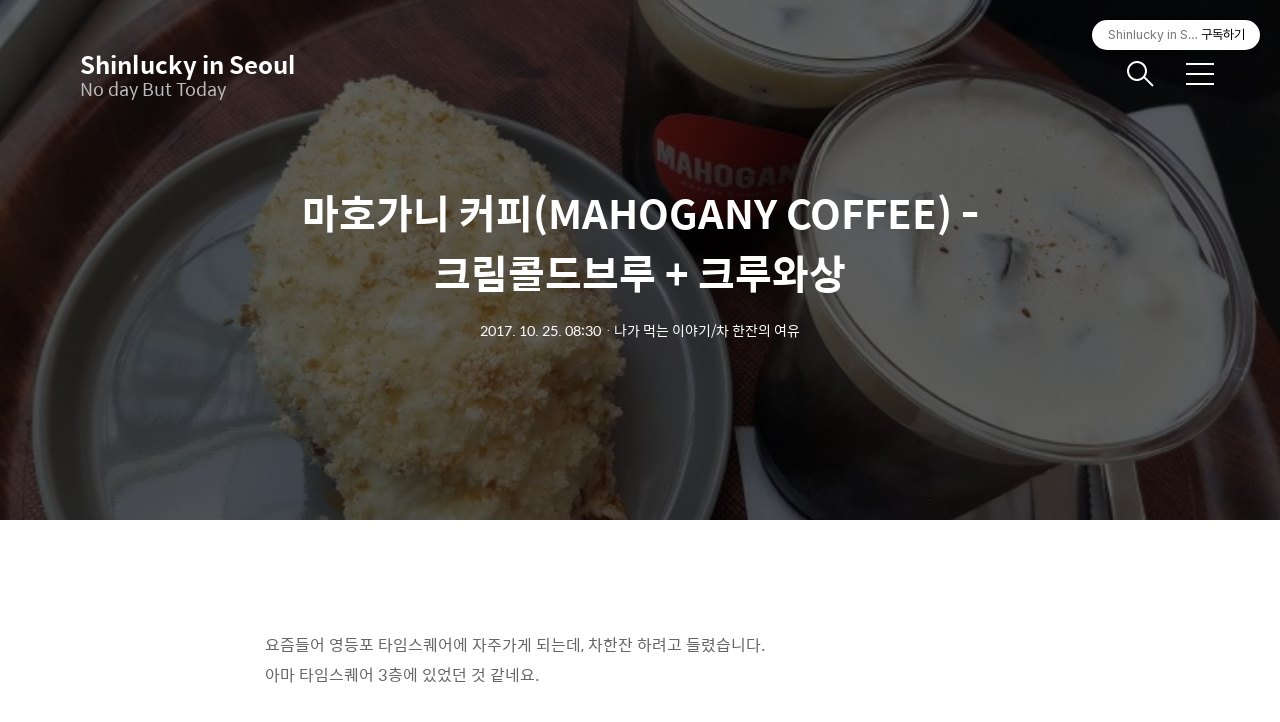

--- FILE ---
content_type: text/html;charset=UTF-8
request_url: https://shinlucky.tistory.com/1900
body_size: 65968
content:
<!DOCTYPE html>
<html lang="ko">

                                                                                <head>
                <script type="text/javascript">if (!window.T) { window.T = {} }
window.T.config = {"TOP_SSL_URL":"https://www.tistory.com","PREVIEW":false,"ROLE":"guest","PREV_PAGE":"","NEXT_PAGE":"","BLOG":{"id":205660,"name":"shinlucky","title":"Shinlucky in Seoul","isDormancy":false,"nickName":"신럭키","status":"open","profileStatus":"normal"},"NEED_COMMENT_LOGIN":false,"COMMENT_LOGIN_CONFIRM_MESSAGE":"","LOGIN_URL":"https://www.tistory.com/auth/login/?redirectUrl=https://shinlucky.tistory.com/1900","DEFAULT_URL":"https://shinlucky.tistory.com","USER":{"name":null,"homepage":null,"id":0,"profileImage":null},"SUBSCRIPTION":{"status":"none","isConnected":false,"isPending":false,"isWait":false,"isProcessing":false,"isNone":true},"IS_LOGIN":false,"HAS_BLOG":false,"IS_SUPPORT":false,"IS_SCRAPABLE":false,"TOP_URL":"http://www.tistory.com","JOIN_URL":"https://www.tistory.com/member/join","PHASE":"prod","ROLE_GROUP":"visitor"};
window.T.entryInfo = {"entryId":1900,"isAuthor":false,"categoryId":388988,"categoryLabel":"나가 먹는 이야기/차 한잔의 여유"};
window.appInfo = {"domain":"tistory.com","topUrl":"https://www.tistory.com","loginUrl":"https://www.tistory.com/auth/login","logoutUrl":"https://www.tistory.com/auth/logout"};
window.initData = {};

window.TistoryBlog = {
    basePath: "",
    url: "https://shinlucky.tistory.com",
    tistoryUrl: "https://shinlucky.tistory.com",
    manageUrl: "https://shinlucky.tistory.com/manage",
    token: "nVKPfO6VeBTP+9cvBBhIF10/vHqQJXPRDqsseeGxa0PAs/UW0uY2MGy2cjlPoN+G"
};
var servicePath = "";
var blogURL = "";</script>

                
                
                
                        <!-- BusinessLicenseInfo - START -->
        
            <link href="https://tistory1.daumcdn.net/tistory_admin/userblog/userblog-5b45096133ae0a24cb473dfb3b011710e93dea0d/static/plugin/BusinessLicenseInfo/style.css" rel="stylesheet" type="text/css"/>

            <script>function switchFold(entryId) {
    var businessLayer = document.getElementById("businessInfoLayer_" + entryId);

    if (businessLayer) {
        if (businessLayer.className.indexOf("unfold_license") > 0) {
            businessLayer.className = "business_license_layer";
        } else {
            businessLayer.className = "business_license_layer unfold_license";
        }
    }
}
</script>

        
        <!-- BusinessLicenseInfo - END -->
        <!-- GoogleAnalytics - START -->
        <script src="https://www.googletagmanager.com/gtag/js?id=UA-79568657-1" async="async"></script>
<script>window.dataLayer = window.dataLayer || [];
function gtag(){dataLayer.push(arguments);}
gtag('js', new Date());
gtag('config','UA-79568657-1', {
    cookie_domain: 'auto',
    cookie_flags: 'max-age=0;domain=.tistory.com',
    cookie_expires: 7 * 24 * 60 * 60 // 7 days, in seconds
});</script>

        <!-- GoogleAnalytics - END -->

<!-- PreventCopyContents - START -->
<meta content="no" http-equiv="imagetoolbar"/>

<!-- PreventCopyContents - END -->

<!-- System - START -->

<!-- System - END -->

        <!-- TistoryProfileLayer - START -->
        <link href="https://tistory1.daumcdn.net/tistory_admin/userblog/userblog-5b45096133ae0a24cb473dfb3b011710e93dea0d/static/plugin/TistoryProfileLayer/style.css" rel="stylesheet" type="text/css"/>
<script type="text/javascript" src="https://tistory1.daumcdn.net/tistory_admin/userblog/userblog-5b45096133ae0a24cb473dfb3b011710e93dea0d/static/plugin/TistoryProfileLayer/script.js"></script>

        <!-- TistoryProfileLayer - END -->

                
                <meta http-equiv="X-UA-Compatible" content="IE=Edge">
<meta name="format-detection" content="telephone=no">
<script src="//t1.daumcdn.net/tistory_admin/lib/jquery/jquery-3.5.1.min.js" integrity="sha256-9/aliU8dGd2tb6OSsuzixeV4y/faTqgFtohetphbbj0=" crossorigin="anonymous"></script>
<script type="text/javascript" src="//t1.daumcdn.net/tiara/js/v1/tiara-1.2.0.min.js"></script><meta name="referrer" content="always"/>
<meta name="google-adsense-platform-account" content="ca-host-pub-9691043933427338"/>
<meta name="google-adsense-platform-domain" content="tistory.com"/>
<meta name="description" content="요즘들어 영등포 타임스퀘어에 자주가게 되는데, 차한잔 하려고 들렸습니다.아마 타임스퀘어 3층에 있었던 것 같네요. 커피집 이름이 마호가니(MAHOGANY) 커피 by DORE DORE 라고 되어 있어서,DORE DORE가 뭔지 궁금해서 찾아봤습니다. 일종의 브랜드인데, 빵 &amp; 디저트 전문이더군요.그리고 거기에서 파생되어 나온 커피 브랜드 입니다. 그래서 커피도 팔고, 도레도레 디저트들도 팔더라구요~ 요런 입구, 커피 추출하는 모습이 똬악~!뭔가 들어가고 싶은 느낌! 앞쪽에는 다양한 종류의 크루아상이 있더군요.종류가 진짜 많아요 ㅎㅎ. ※ 이게 그 칼로리 폭탄이라는 프랑스 디저트으~! 적당하게 커피 2잔에 크림덩이 크루아상 하나!! 커피도 크림콜드브루를 2잔 주문!주문 다 하고 보니.... 크림 범벅 ㅋㅋ.."/>
<meta property="og:type" content="article"/>
<meta property="og:url" content="https://shinlucky.tistory.com/1900"/>
<meta property="og.article.author" content="신럭키"/>
<meta property="og:site_name" content="Shinlucky in Seoul"/>
<meta property="og:title" content="마호가니 커피(MAHOGANY COFFEE) - 크림콜드브루 + 크루와상"/>
<meta name="by" content="신럭키"/>
<meta property="og:description" content="요즘들어 영등포 타임스퀘어에 자주가게 되는데, 차한잔 하려고 들렸습니다.아마 타임스퀘어 3층에 있었던 것 같네요. 커피집 이름이 마호가니(MAHOGANY) 커피 by DORE DORE 라고 되어 있어서,DORE DORE가 뭔지 궁금해서 찾아봤습니다. 일종의 브랜드인데, 빵 &amp; 디저트 전문이더군요.그리고 거기에서 파생되어 나온 커피 브랜드 입니다. 그래서 커피도 팔고, 도레도레 디저트들도 팔더라구요~ 요런 입구, 커피 추출하는 모습이 똬악~!뭔가 들어가고 싶은 느낌! 앞쪽에는 다양한 종류의 크루아상이 있더군요.종류가 진짜 많아요 ㅎㅎ. ※ 이게 그 칼로리 폭탄이라는 프랑스 디저트으~! 적당하게 커피 2잔에 크림덩이 크루아상 하나!! 커피도 크림콜드브루를 2잔 주문!주문 다 하고 보니.... 크림 범벅 ㅋㅋ.."/>
<meta property="og:image" content="https://img1.daumcdn.net/thumb/R800x0/?scode=mtistory2&fname=https%3A%2F%2Ft1.daumcdn.net%2Fcfile%2Ftistory%2F99EE763359E8A67A2F"/>
<meta property="article:section" content="'카페·디저트'"/>
<meta name="twitter:card" content="summary_large_image"/>
<meta name="twitter:site" content="@TISTORY"/>
<meta name="twitter:title" content="마호가니 커피(MAHOGANY COFFEE) - 크림콜드브루 + 크루와상"/>
<meta name="twitter:description" content="요즘들어 영등포 타임스퀘어에 자주가게 되는데, 차한잔 하려고 들렸습니다.아마 타임스퀘어 3층에 있었던 것 같네요. 커피집 이름이 마호가니(MAHOGANY) 커피 by DORE DORE 라고 되어 있어서,DORE DORE가 뭔지 궁금해서 찾아봤습니다. 일종의 브랜드인데, 빵 &amp; 디저트 전문이더군요.그리고 거기에서 파생되어 나온 커피 브랜드 입니다. 그래서 커피도 팔고, 도레도레 디저트들도 팔더라구요~ 요런 입구, 커피 추출하는 모습이 똬악~!뭔가 들어가고 싶은 느낌! 앞쪽에는 다양한 종류의 크루아상이 있더군요.종류가 진짜 많아요 ㅎㅎ. ※ 이게 그 칼로리 폭탄이라는 프랑스 디저트으~! 적당하게 커피 2잔에 크림덩이 크루아상 하나!! 커피도 크림콜드브루를 2잔 주문!주문 다 하고 보니.... 크림 범벅 ㅋㅋ.."/>
<meta property="twitter:image" content="https://img1.daumcdn.net/thumb/R800x0/?scode=mtistory2&fname=https%3A%2F%2Ft1.daumcdn.net%2Fcfile%2Ftistory%2F99EE763359E8A67A2F"/>
<meta content="https://shinlucky.tistory.com/1900" property="dg:plink" content="https://shinlucky.tistory.com/1900"/>
<meta name="plink"/>
<meta name="title" content="마호가니 커피(MAHOGANY COFFEE) - 크림콜드브루 + 크루와상"/>
<meta name="article:media_name" content="Shinlucky in Seoul"/>
<meta property="article:mobile_url" content="https://shinlucky.tistory.com/m/1900"/>
<meta property="article:pc_url" content="https://shinlucky.tistory.com/1900"/>
<meta property="article:mobile_view_url" content="https://shinlucky.tistory.com/m/1900"/>
<meta property="article:pc_view_url" content="https://shinlucky.tistory.com/1900"/>
<meta property="article:talk_channel_view_url" content="https://shinlucky.tistory.com/m/1900"/>
<meta property="article:pc_service_home" content="https://www.tistory.com"/>
<meta property="article:mobile_service_home" content="https://www.tistory.com/m"/>
<meta property="article:txid" content="205660_1900"/>
<meta property="article:published_time" content="2017-10-25T08:30:00+09:00"/>
<meta property="og:regDate" content="20171019104449"/>
<meta property="article:modified_time" content="2019-02-18T01:15:46+09:00"/>
<script type="module" src="https://tistory1.daumcdn.net/tistory_admin/userblog/userblog-5b45096133ae0a24cb473dfb3b011710e93dea0d/static/pc/dist/index.js" defer=""></script>
<script type="text/javascript" src="https://tistory1.daumcdn.net/tistory_admin/userblog/userblog-5b45096133ae0a24cb473dfb3b011710e93dea0d/static/pc/dist/index-legacy.js" defer="" nomodule="true"></script>
<script type="text/javascript" src="https://tistory1.daumcdn.net/tistory_admin/userblog/userblog-5b45096133ae0a24cb473dfb3b011710e93dea0d/static/pc/dist/polyfills-legacy.js" defer="" nomodule="true"></script>
<link rel="stylesheet" type="text/css" href="https://t1.daumcdn.net/tistory_admin/www/style/font.css"/>
<link rel="stylesheet" type="text/css" href="https://tistory1.daumcdn.net/tistory_admin/userblog/userblog-5b45096133ae0a24cb473dfb3b011710e93dea0d/static/style/content.css"/>
<link rel="stylesheet" type="text/css" href="https://tistory1.daumcdn.net/tistory_admin/userblog/userblog-5b45096133ae0a24cb473dfb3b011710e93dea0d/static/pc/dist/index.css"/>
<link rel="stylesheet" type="text/css" href="https://tistory1.daumcdn.net/tistory_admin/userblog/userblog-5b45096133ae0a24cb473dfb3b011710e93dea0d/static/style/uselessPMargin.css"/>
<script type="text/javascript">(function() {
    var tjQuery = jQuery.noConflict(true);
    window.tjQuery = tjQuery;
    window.orgjQuery = window.jQuery; window.jQuery = tjQuery;
    window.jQuery = window.orgjQuery; delete window.orgjQuery;
})()</script>
<script type="text/javascript" src="https://tistory1.daumcdn.net/tistory_admin/userblog/userblog-5b45096133ae0a24cb473dfb3b011710e93dea0d/static/script/base.js"></script>
<script type="text/javascript" src="//developers.kakao.com/sdk/js/kakao.min.js"></script>

                
  <title>마호가니 커피(MAHOGANY COFFEE) - 크림콜드브루 + 크루와상</title>
  <meta name="title" content="마호가니 커피(MAHOGANY COFFEE) - 크림콜드브루 + 크루와상 :: Shinlucky in Seoul" />
  <meta name="description" Content="눈으로 즐기는 맛집 탐방 그리고 좌충우돌 요리 연습기!
그리고 각종 문화에 대한 이야기!" />
  <meta charset="utf-8" />
  <meta name="viewport" content="width=device-width, height=device-height, initial-scale=1, minimum-scale=1.0, maximum-scale=1.0" />
  <meta http-equiv="X-UA-Compatible" content="IE=edge, chrome=1" />
  <link rel="alternate" type="application/rss+xml" title="Shinlucky in Seoul" href="https://shinlucky.tistory.com/rss" />
  <link rel="shortcut icon" href="https://shinlucky.tistory.com/favicon.ico" />
  <link rel="stylesheet" href="https://t1.daumcdn.net/tistory_admin/static/font/AvenirLTStd/AvenirLTStd.css" />
  <link rel="stylesheet" href="https://t1.daumcdn.net/tistory_admin/static/font/SpoqaHanSans/SpoqaHanSans.css" />
  <link rel="stylesheet" href="https://t1.daumcdn.net/tistory_admin/static/font/icomoon/icomoon.css" />
  <link rel="stylesheet" href="https://tistory1.daumcdn.net/tistory/205660/skin/style.css?_version_=1696458791" />
  <link rel="stylesheet" href="https://tistory1.daumcdn.net/tistory/205660/skin/images/slick.css?_version_=1696458791" />
  <script src="https://cdnjs.cloudflare.com/ajax/libs/jquery/3.3.1/jquery.js"></script>
  <script src="https://tistory1.daumcdn.net/tistory/205660/skin/images/slick.js?_version_=1696458791"></script>
  <script src="https://tistory1.daumcdn.net/tistory/205660/skin/images/common.js?_version_=1696458791"></script>
  <script src="https://unpkg.com/vh-check/dist/vh-check.min.js"></script>
  <!-- 
  <script>
    (function () {
      // initialize the test
      var test = vhCheck();
    }());
  </script>
  -->
  <script async src="https://pagead2.googlesyndication.com/pagead/js/adsbygoogle.js?client=ca-pub-7327351030796940"
     crossorigin="anonymous"></script>

                
                
                <style type="text/css">.another_category {
    border: 1px solid #E5E5E5;
    padding: 10px 10px 5px;
    margin: 10px 0;
    clear: both;
}

.another_category h4 {
    font-size: 12px !important;
    margin: 0 !important;
    border-bottom: 1px solid #E5E5E5 !important;
    padding: 2px 0 6px !important;
}

.another_category h4 a {
    font-weight: bold !important;
}

.another_category table {
    table-layout: fixed;
    border-collapse: collapse;
    width: 100% !important;
    margin-top: 10px !important;
}

* html .another_category table {
    width: auto !important;
}

*:first-child + html .another_category table {
    width: auto !important;
}

.another_category th, .another_category td {
    padding: 0 0 4px !important;
}

.another_category th {
    text-align: left;
    font-size: 12px !important;
    font-weight: normal;
    word-break: break-all;
    overflow: hidden;
    line-height: 1.5;
}

.another_category td {
    text-align: right;
    width: 80px;
    font-size: 11px;
}

.another_category th a {
    font-weight: normal;
    text-decoration: none;
    border: none !important;
}

.another_category th a.current {
    font-weight: bold;
    text-decoration: none !important;
    border-bottom: 1px solid !important;
}

.another_category th span {
    font-weight: normal;
    text-decoration: none;
    font: 10px Tahoma, Sans-serif;
    border: none !important;
}

.another_category_color_gray, .another_category_color_gray h4 {
    border-color: #E5E5E5 !important;
}

.another_category_color_gray * {
    color: #909090 !important;
}

.another_category_color_gray th a.current {
    border-color: #909090 !important;
}

.another_category_color_gray h4, .another_category_color_gray h4 a {
    color: #737373 !important;
}

.another_category_color_red, .another_category_color_red h4 {
    border-color: #F6D4D3 !important;
}

.another_category_color_red * {
    color: #E86869 !important;
}

.another_category_color_red th a.current {
    border-color: #E86869 !important;
}

.another_category_color_red h4, .another_category_color_red h4 a {
    color: #ED0908 !important;
}

.another_category_color_green, .another_category_color_green h4 {
    border-color: #CCE7C8 !important;
}

.another_category_color_green * {
    color: #64C05B !important;
}

.another_category_color_green th a.current {
    border-color: #64C05B !important;
}

.another_category_color_green h4, .another_category_color_green h4 a {
    color: #3EA731 !important;
}

.another_category_color_blue, .another_category_color_blue h4 {
    border-color: #C8DAF2 !important;
}

.another_category_color_blue * {
    color: #477FD6 !important;
}

.another_category_color_blue th a.current {
    border-color: #477FD6 !important;
}

.another_category_color_blue h4, .another_category_color_blue h4 a {
    color: #1960CA !important;
}

.another_category_color_violet, .another_category_color_violet h4 {
    border-color: #E1CEEC !important;
}

.another_category_color_violet * {
    color: #9D64C5 !important;
}

.another_category_color_violet th a.current {
    border-color: #9D64C5 !important;
}

.another_category_color_violet h4, .another_category_color_violet h4 a {
    color: #7E2CB5 !important;
}
</style>

                
                <link rel="stylesheet" type="text/css" href="https://tistory1.daumcdn.net/tistory_admin/userblog/userblog-5b45096133ae0a24cb473dfb3b011710e93dea0d/static/style/revenue.css"/>
<link rel="canonical" href="https://shinlucky.tistory.com/1900"/>

<!-- BEGIN STRUCTURED_DATA -->
<script type="application/ld+json">
    {"@context":"http://schema.org","@type":"BlogPosting","mainEntityOfPage":{"@id":"https://shinlucky.tistory.com/1900","name":null},"url":"https://shinlucky.tistory.com/1900","headline":"마호가니 커피(MAHOGANY COFFEE) - 크림콜드브루 + 크루와상","description":"요즘들어 영등포 타임스퀘어에 자주가게 되는데, 차한잔 하려고 들렸습니다.아마 타임스퀘어 3층에 있었던 것 같네요. 커피집 이름이 마호가니(MAHOGANY) 커피 by DORE DORE 라고 되어 있어서,DORE DORE가 뭔지 궁금해서 찾아봤습니다. 일종의 브랜드인데, 빵 &amp; 디저트 전문이더군요.그리고 거기에서 파생되어 나온 커피 브랜드 입니다. 그래서 커피도 팔고, 도레도레 디저트들도 팔더라구요~ 요런 입구, 커피 추출하는 모습이 똬악~!뭔가 들어가고 싶은 느낌! 앞쪽에는 다양한 종류의 크루아상이 있더군요.종류가 진짜 많아요 ㅎㅎ. ※ 이게 그 칼로리 폭탄이라는 프랑스 디저트으~! 적당하게 커피 2잔에 크림덩이 크루아상 하나!! 커피도 크림콜드브루를 2잔 주문!주문 다 하고 보니.... 크림 범벅 ㅋㅋ..","author":{"@type":"Person","name":"신럭키","logo":null},"image":{"@type":"ImageObject","url":"https://img1.daumcdn.net/thumb/R800x0/?scode=mtistory2&fname=https%3A%2F%2Ft1.daumcdn.net%2Fcfile%2Ftistory%2F99EE763359E8A67A2F","width":"800px","height":"800px"},"datePublished":"2017-10-25T08:30:00+09:00","dateModified":"2019-02-18T01:15:46+09:00","publisher":{"@type":"Organization","name":"TISTORY","logo":{"@type":"ImageObject","url":"https://t1.daumcdn.net/tistory_admin/static/images/openGraph/opengraph.png","width":"800px","height":"800px"}}}
</script>
<!-- END STRUCTURED_DATA -->
<link rel="stylesheet" type="text/css" href="https://tistory1.daumcdn.net/tistory_admin/userblog/userblog-5b45096133ae0a24cb473dfb3b011710e93dea0d/static/style/dialog.css"/>
<link rel="stylesheet" type="text/css" href="//t1.daumcdn.net/tistory_admin/www/style/top/font.css"/>
<link rel="stylesheet" type="text/css" href="https://tistory1.daumcdn.net/tistory_admin/userblog/userblog-5b45096133ae0a24cb473dfb3b011710e93dea0d/static/style/postBtn.css"/>
<link rel="stylesheet" type="text/css" href="https://tistory1.daumcdn.net/tistory_admin/userblog/userblog-5b45096133ae0a24cb473dfb3b011710e93dea0d/static/style/tistory.css"/>
<script type="text/javascript" src="https://tistory1.daumcdn.net/tistory_admin/userblog/userblog-5b45096133ae0a24cb473dfb3b011710e93dea0d/static/script/common.js"></script>

                
                </head>

                                                <body id="tt-body-page" class="theme_pink">
                
                
                
  
    <!-- warp / 테마 변경시 theme_pink / theme_blue / theme_green / theme_gray-->
    <div id="wrap">

      <!-- box_header -->
      <header class="box_header">
        <h1 class="title_logo">
          <a href="https://shinlucky.tistory.com/" title="Shinlucky in Seoul" class="link_logo">					
            
            
              Shinlucky in Seoul
            
          </a>
					<!-- <a href="http://shinluckysuwon.tistory.com" class="link_sub">Suwon</a> //-->
					<div class="link_sub">No day But Today</div>
        </h1>

        <!-- <h1 class="title_logo" style="background-image:url('https://tistory1.daumcdn.net/tistory/205660/skin/images/logo.jpg')"></h1> -->
        <button class="btn_search"></button>

        <!-- 메뉴 및 검색 버튼 클릭시 area_sidebar / area_popup 논처리 삭제 / body 에 style="overflow:hidden" 추가 -->
        <button type="button" class="btn_menu" title="메뉴"><span class="blind">메뉴</span></button>
      </header>
      <!-- // box_header -->

      <!-- container -->
      <div id="container">

        <!-- area_sidebar -->
        <aside class="area_sidebar thema_apply" style="display: none;">									
					
					
          <div class="inner_sidebar">																						
						<div class="sidebar_header">
							<button type="button" class="btn_close" title="닫기"><span class="icon-Close"></span></button>
							<div class="counter">
    Total : <br/>
    Today : <br/>
    Yesterday : 
  						</div>  
			
							<!-- 사이드바 타이틀 삭제 (Shinlucky)
							<h1 class="title_logo">
								<a href="" title="" class="link_logo">
									
									
								</a>
							</h1>
							-->
							
						</div>
						
						<div class="sidebar_contents">
							<div class="sidebar_menu">
								
										<div class="sidebar_right">
											<!-- 링크 -->
											<div class="box_sns">
												<ul class="list_sns">
													
														<li>
															<a href="http://shinluckysuwon.tistory.com" class="link_add" target="_blank" data-site="@ Shinlucky in Suwon">@ Shinlucky in Suwon</a>
														</li>
													
														<li>
															<a href="https://shinluckyitworld.tistory.com/" class="link_add" target="_blank" data-site="@ Shinlucky IT World">@ Shinlucky IT World</a>
														</li>
													
														<li>
															<a href="https://shinluckyarchive.tistory.com/" class="link_add" target="_blank" data-site="@ Shinlucky Archive">@ Shinlucky Archive</a>
														</li>
													
												</ul>
											</div>
										</div>
									
										<div class="sidebar_left">
											<!--   메뉴 -->
											<div class="box_gnb">
												<nav>
													<ul class="tt_category"><li class=""><a href="/category" class="link_tit"> Shinlucky <span class="c_cnt">(4513)</span> <img alt="N" src="https://tistory1.daumcdn.net/tistory_admin/blogs/image/category/new_ico_5.gif" style="vertical-align:middle;padding-left:2px;"/></a>
  <ul class="category_list"><li class=""><a href="/category/%EB%82%98%EA%B0%80%20%EB%A8%B9%EB%8A%94%20%EC%9D%B4%EC%95%BC%EA%B8%B0" class="link_item"> 나가 먹는 이야기 <span class="c_cnt">(1098)</span> <img alt="N" src="https://tistory1.daumcdn.net/tistory_admin/blogs/image/category/new_ico_5.gif" style="vertical-align:middle;padding-left:2px;"/></a>
  <ul class="sub_category_list"><li class=""><a href="/category/%EB%82%98%EA%B0%80%20%EB%A8%B9%EB%8A%94%20%EC%9D%B4%EC%95%BC%EA%B8%B0/%EC%84%9C%EC%9A%B8%EC%97%90%EC%84%9C%20%EB%A8%B9%EC%97%88%EB%8B%B9" class="link_sub_item"> 서울에서 먹었당 <span class="c_cnt">(465)</span> <img alt="N" src="https://tistory1.daumcdn.net/tistory_admin/blogs/image/category/new_ico_5.gif" style="vertical-align:middle;padding-left:2px;"/></a></li>
<li class=""><a href="/category/%EB%82%98%EA%B0%80%20%EB%A8%B9%EB%8A%94%20%EC%9D%B4%EC%95%BC%EA%B8%B0/%EC%95%88%EC%96%91%EC%97%90%EC%84%9C%20%EB%A8%B9%EC%97%88%EB%8B%B9" class="link_sub_item"> 안양에서 먹었당 <span class="c_cnt">(275)</span> </a></li>
<li class=""><a href="/category/%EB%82%98%EA%B0%80%20%EB%A8%B9%EB%8A%94%20%EC%9D%B4%EC%95%BC%EA%B8%B0/%EC%88%98%EC%9B%90%EC%97%90%EC%84%9C%20%EB%A8%B9%EC%97%88%EB%8B%B9" class="link_sub_item"> 수원에서 먹었당 <span class="c_cnt">(133)</span> </a></li>
<li class=""><a href="/category/%EB%82%98%EA%B0%80%20%EB%A8%B9%EB%8A%94%20%EC%9D%B4%EC%95%BC%EA%B8%B0/%EA%B4%91%EB%AA%85%EC%97%90%EC%84%9C%20%EB%A8%B9%EC%97%88%EB%8B%B9" class="link_sub_item"> 광명에서 먹었당 <span class="c_cnt">(24)</span> </a></li>
<li class=""><a href="/category/%EB%82%98%EA%B0%80%20%EB%A8%B9%EB%8A%94%20%EC%9D%B4%EC%95%BC%EA%B8%B0/%EC%95%84%EB%AC%B4%EB%8D%B0%EC%84%9C%20%EB%A8%B9%EC%97%88%EB%8B%B9" class="link_sub_item"> 아무데서 먹었당 <span class="c_cnt">(85)</span> </a></li>
<li class=""><a href="/category/%EB%82%98%EA%B0%80%20%EB%A8%B9%EB%8A%94%20%EC%9D%B4%EC%95%BC%EA%B8%B0/%EC%B0%A8%20%ED%95%9C%EC%9E%94%EC%9D%98%20%EC%97%AC%EC%9C%A0" class="link_sub_item"> 차 한잔의 여유 <span class="c_cnt">(116)</span> </a></li>
</ul>
</li>
<li class=""><a href="/category/%EC%82%AC%EB%8B%A4%20%EB%A8%B9%EB%8A%94%20%EC%9D%B4%EC%95%BC%EA%B8%B0" class="link_item"> 사다 먹는 이야기 <span class="c_cnt">(1243)</span> <img alt="N" src="https://tistory1.daumcdn.net/tistory_admin/blogs/image/category/new_ico_5.gif" style="vertical-align:middle;padding-left:2px;"/></a>
  <ul class="sub_category_list"><li class=""><a href="/category/%EC%82%AC%EB%8B%A4%20%EB%A8%B9%EB%8A%94%20%EC%9D%B4%EC%95%BC%EA%B8%B0/%EB%B0%B0%EB%8B%AC%EC%9D%8C%EC%8B%9D%2C%20%ED%85%8C%EC%9D%B4%ED%81%AC%EC%95%84%EC%9B%83" class="link_sub_item"> 배달음식, 테이크아웃 <span class="c_cnt">(191)</span> </a></li>
<li class=""><a href="/category/%EC%82%AC%EB%8B%A4%20%EB%A8%B9%EB%8A%94%20%EC%9D%B4%EC%95%BC%EA%B8%B0/%EB%B0%80%ED%82%A4%ED%8A%B8%2C%20%ED%8E%B8%EC%9D%98%EC%A0%90%2C%20%EB%A7%88%ED%8A%B8%20%EC%8B%A0%EB%A9%94%EB%89%B4" class="link_sub_item"> 밀키트, 편의점, 마트 신메뉴 <span class="c_cnt">(491)</span> <img alt="N" src="https://tistory1.daumcdn.net/tistory_admin/blogs/image/category/new_ico_5.gif" style="vertical-align:middle;padding-left:2px;"/></a></li>
<li class=""><a href="/category/%EC%82%AC%EB%8B%A4%20%EB%A8%B9%EB%8A%94%20%EC%9D%B4%EC%95%BC%EA%B8%B0/%EB%B9%B5%EC%9D%B4%EB%82%98%20%EB%94%94%EC%A0%80%ED%8A%B8%2C%20%EA%B0%84%EC%8B%9D" class="link_sub_item"> 빵이나 디저트, 간식 <span class="c_cnt">(179)</span> </a></li>
<li class=""><a href="/category/%EC%82%AC%EB%8B%A4%20%EB%A8%B9%EB%8A%94%20%EC%9D%B4%EC%95%BC%EA%B8%B0/%ED%96%84%EB%B2%84%EA%B1%B0%2C%20%EC%B9%98%ED%82%A8%2C%20%ED%94%BC%EC%9E%90%20%EC%8B%A0%EB%A9%94%EB%89%B4" class="link_sub_item"> 햄버거, 치킨, 피자 신메뉴 <span class="c_cnt">(382)</span> <img alt="N" src="https://tistory1.daumcdn.net/tistory_admin/blogs/image/category/new_ico_5.gif" style="vertical-align:middle;padding-left:2px;"/></a></li>
</ul>
</li>
<li class=""><a href="/category/%EB%A7%8C%EB%93%A4%EC%96%B4%20%EB%A8%B9%EB%8A%94%20%EC%9D%B4%EC%95%BC%EA%B8%B0" class="link_item"> 만들어 먹는 이야기 <span class="c_cnt">(260)</span> <img alt="N" src="https://tistory1.daumcdn.net/tistory_admin/blogs/image/category/new_ico_5.gif" style="vertical-align:middle;padding-left:2px;"/></a>
  <ul class="sub_category_list"><li class=""><a href="/category/%EB%A7%8C%EB%93%A4%EC%96%B4%20%EB%A8%B9%EB%8A%94%20%EC%9D%B4%EC%95%BC%EA%B8%B0/%EB%82%B4%EA%B0%80%20%EB%A7%8C%EB%93%A4%EC%96%B4%20%EB%A8%B9%EC%9D%80%20%EC%9D%B4%EC%95%BC%EA%B8%B0" class="link_sub_item"> 내가 만들어 먹은 이야기 <span class="c_cnt">(207)</span> </a></li>
<li class=""><a href="/category/%EB%A7%8C%EB%93%A4%EC%96%B4%20%EB%A8%B9%EB%8A%94%20%EC%9D%B4%EC%95%BC%EA%B8%B0/%EB%88%84%EA%B0%80%20%EB%A7%8C%EB%93%A4%EC%96%B4%EC%A4%80%20%EC%9D%B4%EC%95%BC%EA%B8%B0" class="link_sub_item"> 누가 만들어준 이야기 <span class="c_cnt">(51)</span> <img alt="N" src="https://tistory1.daumcdn.net/tistory_admin/blogs/image/category/new_ico_5.gif" style="vertical-align:middle;padding-left:2px;"/></a></li>
</ul>
</li>
<li class=""><a href="/category/%EC%95%84%EC%9D%B4%EC%99%80%20%ED%95%A8%EA%BB%98%ED%95%98%EB%8A%94%20%EC%9D%B4%EC%95%BC%EA%B8%B0" class="link_item"> 아이와 함께하는 이야기 <span class="c_cnt">(287)</span> <img alt="N" src="https://tistory1.daumcdn.net/tistory_admin/blogs/image/category/new_ico_5.gif" style="vertical-align:middle;padding-left:2px;"/></a>
  <ul class="sub_category_list"><li class=""><a href="/category/%EC%95%84%EC%9D%B4%EC%99%80%20%ED%95%A8%EA%BB%98%ED%95%98%EB%8A%94%20%EC%9D%B4%EC%95%BC%EA%B8%B0/%EC%98%A4%EB%8A%98%EC%9D%80%20%EC%96%B4%EB%94%94%EB%A5%BC%20%EA%B0%88%EA%B9%8C%3F" class="link_sub_item"> 오늘은 어디를 갈까? <span class="c_cnt">(200)</span> <img alt="N" src="https://tistory1.daumcdn.net/tistory_admin/blogs/image/category/new_ico_5.gif" style="vertical-align:middle;padding-left:2px;"/></a></li>
<li class=""><a href="/category/%EC%95%84%EC%9D%B4%EC%99%80%20%ED%95%A8%EA%BB%98%ED%95%98%EB%8A%94%20%EC%9D%B4%EC%95%BC%EA%B8%B0/%EC%98%A4%EB%8A%98%EC%9D%80%20%EB%AD%90%ED%95%98%EA%B3%A0%20%EB%86%80%EA%B9%8C%3F" class="link_sub_item"> 오늘은 뭐하고 놀까? <span class="c_cnt">(63)</span> </a></li>
<li class=""><a href="/category/%EC%95%84%EC%9D%B4%EC%99%80%20%ED%95%A8%EA%BB%98%ED%95%98%EB%8A%94%20%EC%9D%B4%EC%95%BC%EA%B8%B0/%EC%9E%88%EC%9C%BC%EB%A9%B4%20%EB%8D%94%EC%A2%8B%EC%9D%80%20%EC%9C%A1%EC%95%84%ED%85%9C" class="link_sub_item"> 있으면 더좋은 육아템 <span class="c_cnt">(12)</span> </a></li>
<li class=""><a href="/category/%EC%95%84%EC%9D%B4%EC%99%80%20%ED%95%A8%EA%BB%98%ED%95%98%EB%8A%94%20%EC%9D%B4%EC%95%BC%EA%B8%B0/%EB%81%9D%EC%9D%B4%20%EC%97%86%EB%8A%94%20%EC%9C%A1%EC%95%84%20%EC%9D%B4%EC%95%BC%EA%B8%B0" class="link_sub_item"> 끝이 없는 육아 이야기 <span class="c_cnt">(4)</span> </a></li>
<li class=""><a href="/category/%EC%95%84%EC%9D%B4%EC%99%80%20%ED%95%A8%EA%BB%98%ED%95%98%EB%8A%94%20%EC%9D%B4%EC%95%BC%EA%B8%B0/%EC%8B%A0%EC%B6%95%20%EC%95%84%ED%8C%8C%ED%8A%B8%20%EB%86%80%EC%9D%B4%ED%84%B0%20%ED%83%90%EB%B0%A9" class="link_sub_item"> 신축 아파트 놀이터 탐방 <span class="c_cnt">(8)</span> </a></li>
</ul>
</li>
<li class=""><a href="/category/%EC%8B%A0%EB%9F%AD%ED%82%A4%20%ED%94%84%EB%A1%9C%EC%A0%9D%ED%8A%B8" class="link_item"> 신럭키 프로젝트 <span class="c_cnt">(239)</span> </a>
  <ul class="sub_category_list"><li class=""><a href="/category/%EC%8B%A0%EB%9F%AD%ED%82%A4%20%ED%94%84%EB%A1%9C%EC%A0%9D%ED%8A%B8/%EC%84%9C%EC%9A%B8%20%EB%83%89%EB%A9%B4%EC%A7%91%20%ED%83%90%EB%B0%A9%EA%B8%B0" class="link_sub_item"> 서울 냉면집 탐방기 <span class="c_cnt">(17)</span> </a></li>
<li class=""><a href="/category/%EC%8B%A0%EB%9F%AD%ED%82%A4%20%ED%94%84%EB%A1%9C%EC%A0%9D%ED%8A%B8/%EC%84%9C%EC%9A%B8%20%EB%96%A1%EB%B3%B6%EC%9D%B4%EC%A7%91%20%ED%83%90%EB%B0%A9%EA%B8%B0" class="link_sub_item"> 서울 떡볶이집 탐방기 <span class="c_cnt">(21)</span> </a></li>
<li class=""><a href="/category/%EC%8B%A0%EB%9F%AD%ED%82%A4%20%ED%94%84%EB%A1%9C%EC%A0%9D%ED%8A%B8/%EC%84%9C%EC%9A%B8%20%EA%B5%AD%EC%88%98%EC%A7%91%20%ED%83%90%EB%B0%A9%EA%B8%B0" class="link_sub_item"> 서울 국수집 탐방기 <span class="c_cnt">(32)</span> </a></li>
<li class=""><a href="/category/%EC%8B%A0%EB%9F%AD%ED%82%A4%20%ED%94%84%EB%A1%9C%EC%A0%9D%ED%8A%B8/%EC%9A%B8%EB%A6%89%EB%8F%84_%EB%8F%85%EB%8F%84%20%EC%97%AC%ED%96%89%ED%8A%B9%EC%A7%91" class="link_sub_item"> 울릉도_독도 여행특집 <span class="c_cnt">(11)</span> </a></li>
<li class=""><a href="/category/%EC%8B%A0%EB%9F%AD%ED%82%A4%20%ED%94%84%EB%A1%9C%EC%A0%9D%ED%8A%B8/%ED%8F%B4%EB%9E%80%EB%93%9C%20%ED%95%9C%EB%8B%AC%ED%8A%B9%EC%A7%91" class="link_sub_item"> 폴란드 한달특집 <span class="c_cnt">(2)</span> </a></li>
<li class=""><a href="/category/%EC%8B%A0%EB%9F%AD%ED%82%A4%20%ED%94%84%EB%A1%9C%EC%A0%9D%ED%8A%B8/%EC%A0%84%EB%9D%BC%EB%8F%84%26%EC%B6%A9%EC%B2%AD%EB%8F%84%20%EC%97%AC%ED%96%89%ED%8A%B9%EC%A7%91" class="link_sub_item"> 전라도&amp;충청도 여행특집 <span class="c_cnt">(8)</span> </a></li>
<li class=""><a href="/category/%EC%8B%A0%EB%9F%AD%ED%82%A4%20%ED%94%84%EB%A1%9C%EC%A0%9D%ED%8A%B8/%EC%9D%B8%EC%B2%9C%20%EC%9B%94%EB%AF%B8%EB%8F%84_%EC%B0%A8%EC%9D%B4%EB%82%98%ED%83%80%EC%9A%B4%20%ED%8A%B9%EC%A7%91" class="link_sub_item"> 인천 월미도_차이나타운 특집 <span class="c_cnt">(5)</span> </a></li>
<li class=""><a href="/category/%EC%8B%A0%EB%9F%AD%ED%82%A4%20%ED%94%84%EB%A1%9C%EC%A0%9D%ED%8A%B8/%EC%88%98%EC%9B%90%20%EC%97%AC%ED%96%89%ED%8A%B9%EC%A7%91" class="link_sub_item"> 수원 여행특집 <span class="c_cnt">(19)</span> </a></li>
<li class=""><a href="/category/%EC%8B%A0%EB%9F%AD%ED%82%A4%20%ED%94%84%EB%A1%9C%EC%A0%9D%ED%8A%B8/%EC%88%98%EC%9B%90%20%ED%83%95%20%ED%8A%B9%EC%A7%91" class="link_sub_item"> 수원 탕 특집 <span class="c_cnt">(25)</span> </a></li>
<li class=""><a href="/category/%EC%8B%A0%EB%9F%AD%ED%82%A4%20%ED%94%84%EB%A1%9C%EC%A0%9D%ED%8A%B8/%EB%B0%A9%EA%B5%AC%EC%84%9D%20%ED%94%84%EB%A1%9C%EC%A0%9D%ED%8A%B8" class="link_sub_item"> 방구석 프로젝트 <span class="c_cnt">(26)</span> </a></li>
<li class=""><a href="/category/%EC%8B%A0%EB%9F%AD%ED%82%A4%20%ED%94%84%EB%A1%9C%EC%A0%9D%ED%8A%B8/%EC%A0%9C%EC%A3%BC%EB%8F%84%20%EC%97%AC%ED%96%89%ED%8A%B9%EC%A7%91" class="link_sub_item"> 제주도 여행특집 <span class="c_cnt">(17)</span> </a></li>
<li class=""><a href="/category/%EC%8B%A0%EB%9F%AD%ED%82%A4%20%ED%94%84%EB%A1%9C%EC%A0%9D%ED%8A%B8/%EC%A7%84%EC%A7%9C%20%EA%B0%84%EC%A7%9C%EC%9E%A5%EC%9D%84%20%EC%B0%BE%EC%95%84%EC%84%9C" class="link_sub_item"> 진짜 간짜장을 찾아서 <span class="c_cnt">(56)</span> </a></li>
</ul>
</li>
<li class=""><a href="/category/%EC%9E%A1%EB%8B%A4%ED%95%9C%20%EC%9D%B4%EC%95%BC%EA%B8%B0%EB%93%A4" class="link_item"> 잡다한 이야기들 <span class="c_cnt">(1057)</span> <img alt="N" src="https://tistory1.daumcdn.net/tistory_admin/blogs/image/category/new_ico_5.gif" style="vertical-align:middle;padding-left:2px;"/></a>
  <ul class="sub_category_list"><li class=""><a href="/category/%EC%9E%A1%EB%8B%A4%ED%95%9C%20%EC%9D%B4%EC%95%BC%EA%B8%B0%EB%93%A4/%EC%9D%B4%EB%B2%A4%ED%8A%B8%20%7C%20%EC%9E%AC%ED%85%8C%ED%81%AC%20%7C%20%EC%9A%A9%EB%8F%88%EB%B2%8C%EA%B8%B0" class="link_sub_item"> 이벤트 | 재테크 | 용돈벌기 <span class="c_cnt">(73)</span> </a></li>
<li class=""><a href="/category/%EC%9E%A1%EB%8B%A4%ED%95%9C%20%EC%9D%B4%EC%95%BC%EA%B8%B0%EB%93%A4/%EB%81%9D%EC%9D%B4%EC%97%86%EB%8A%94%20%EC%9C%A1%EC%95%84%EC%9D%B4%EC%95%BC%EA%B8%B0" class="link_sub_item"> 끝이없는 육아이야기 <span class="c_cnt">(40)</span> </a></li>
<li class=""><a href="/category/%EC%9E%A1%EB%8B%A4%ED%95%9C%20%EC%9D%B4%EC%95%BC%EA%B8%B0%EB%93%A4/%EC%9E%90%EB%8F%99%EC%B0%A8%20%7C%20%EC%9A%B4%EC%A0%84%20%7C%20%EC%A3%BC%EC%B0%A8%EC%9E%A5" class="link_sub_item"> 자동차 | 운전 | 주차장 <span class="c_cnt">(131)</span> <img alt="N" src="https://tistory1.daumcdn.net/tistory_admin/blogs/image/category/new_ico_5.gif" style="vertical-align:middle;padding-left:2px;"/></a></li>
<li class=""><a href="/category/%EC%9E%A1%EB%8B%A4%ED%95%9C%20%EC%9D%B4%EC%95%BC%EA%B8%B0%EB%93%A4/%EA%B0%81%EC%A2%85%20%EC%84%B8%EB%AF%B8%EB%82%98%EC%99%80%20%EC%A0%84%EC%8B%9C%ED%9A%8C" class="link_sub_item"> 각종 세미나와 전시회 <span class="c_cnt">(34)</span> </a></li>
<li class=""><a href="/category/%EC%9E%A1%EB%8B%A4%ED%95%9C%20%EC%9D%B4%EC%95%BC%EA%B8%B0%EB%93%A4/%EC%98%81%ED%99%94%EC%99%80%20%EC%97%B0%EA%B7%B9%20%EC%98%88%EC%88%A0%EC%86%8D%EC%9C%BC%EB%A1%9C" class="link_sub_item"> 영화와 연극 예술속으로 <span class="c_cnt">(186)</span> </a></li>
<li class=""><a href="/category/%EC%9E%A1%EB%8B%A4%ED%95%9C%20%EC%9D%B4%EC%95%BC%EA%B8%B0%EB%93%A4/%EA%B2%8C%EC%9E%84%EB%8F%84%20%EC%9D%B4%EC%95%BC%EA%B8%B0%EB%8B%A4%2C%20%EB%AC%B8%ED%99%94%EB%8B%A4" class="link_sub_item"> 게임도 이야기다, 문화다 <span class="c_cnt">(28)</span> </a></li>
<li class=""><a href="/category/%EC%9E%A1%EB%8B%A4%ED%95%9C%20%EC%9D%B4%EC%95%BC%EA%B8%B0%EB%93%A4/%EC%97%AC%EA%B8%B0%EC%A0%80%EA%B8%B0%20%EB%96%A0%EB%8F%84%EB%8A%94%20%EC%97%AC%ED%96%89%EC%9D%B4%EC%95%BC%EA%B8%B0" class="link_sub_item"> 여기저기 떠도는 여행이야기 <span class="c_cnt">(110)</span> </a></li>
<li class=""><a href="/category/%EC%9E%A1%EB%8B%A4%ED%95%9C%20%EC%9D%B4%EC%95%BC%EA%B8%B0%EB%93%A4/%EC%B1%85%EC%9D%84%20%ED%86%B5%ED%95%9C%20%EA%B0%90%EC%88%98%EC%84%B1%21" class="link_sub_item"> 책을 통한 감수성! <span class="c_cnt">(25)</span> </a></li>
<li class=""><a href="/category/%EC%9E%A1%EB%8B%A4%ED%95%9C%20%EC%9D%B4%EC%95%BC%EA%B8%B0%EB%93%A4/%EC%9D%8C%EC%95%85%EC%9D%80%20%EC%82%B6%EC%9D%98%20%EC%9C%A4%ED%99%9C%EB%A5%98" class="link_sub_item"> 음악은 삶의 윤활류 <span class="c_cnt">(38)</span> </a></li>
<li class=""><a href="/category/%EC%9E%A1%EB%8B%A4%ED%95%9C%20%EC%9D%B4%EC%95%BC%EA%B8%B0%EB%93%A4/%EC%A2%8B%EC%95%84%ED%95%98%EB%8A%94%20%EA%B8%B0%ED%83%80%EC%97%B0%EC%A3%BC%EB%93%A4" class="link_sub_item"> 좋아하는 기타연주들 <span class="c_cnt">(10)</span> </a></li>
<li class=""><a href="/category/%EC%9E%A1%EB%8B%A4%ED%95%9C%20%EC%9D%B4%EC%95%BC%EA%B8%B0%EB%93%A4/%EA%B8%B0%EC%96%B5%EB%82%98%EB%8A%94%20%EC%8B%9C%EC%99%80%20%EA%B8%80%2C%20%EB%AA%85%EC%96%B8%EB%93%A4" class="link_sub_item"> 기억나는 시와 글, 명언들 <span class="c_cnt">(4)</span> </a></li>
<li class=""><a href="/category/%EC%9E%A1%EB%8B%A4%ED%95%9C%20%EC%9D%B4%EC%95%BC%EA%B8%B0%EB%93%A4/%EC%9B%B9%EC%97%90%20%EA%B4%80%ED%95%9C%20%EC%A7%A4%EB%A7%89%ED%95%9C%20%EC%9D%B4%EC%95%BC%EA%B8%B0" class="link_sub_item"> 웹에 관한 짤막한 이야기 <span class="c_cnt">(45)</span> </a></li>
<li class=""><a href="/category/%EC%9E%A1%EB%8B%A4%ED%95%9C%20%EC%9D%B4%EC%95%BC%EA%B8%B0%EB%93%A4/IT%EA%B8%B0%EA%B8%B0%EC%97%90%20%EA%B4%80%ED%95%9C%20%EC%9D%B4%EC%95%BC%EA%B8%B0" class="link_sub_item"> IT기기에 관한 이야기 <span class="c_cnt">(139)</span> </a></li>
<li class=""><a href="/category/%EC%9E%A1%EB%8B%A4%ED%95%9C%20%EC%9D%B4%EC%95%BC%EA%B8%B0%EB%93%A4/%EC%96%B4%EB%96%A4%EB%AC%BC%EA%B1%B4%EC%97%90%20%EA%B4%80%ED%95%9C%20%EB%A6%AC%EB%B7%B0%EB%93%A4" class="link_sub_item"> 어떤물건에 관한 리뷰들 <span class="c_cnt">(112)</span> </a></li>
<li class=""><a href="/category/%EC%9E%A1%EB%8B%A4%ED%95%9C%20%EC%9D%B4%EC%95%BC%EA%B8%B0%EB%93%A4/%EC%9D%B4%EA%B2%83%EC%A0%80%EA%B2%83%20%EC%9E%A1%EB%8B%A4%ED%95%9C%20%EA%B2%83" class="link_sub_item"> 이것저것 잡다한 것 <span class="c_cnt">(69)</span> </a></li>
<li class=""><a href="/category/%EC%9E%A1%EB%8B%A4%ED%95%9C%20%EC%9D%B4%EC%95%BC%EA%B8%B0%EB%93%A4/%EC%8A%A4%EB%A7%88%ED%8A%B8%ED%8F%B0%EC%95%B1%EC%97%90%20%EC%9D%B4%EC%95%BC%EA%B8%B0%EB%93%A4" class="link_sub_item"> 스마트폰앱에 이야기들 <span class="c_cnt">(12)</span> </a></li>
</ul>
</li>
<li class=""><a href="/category/%EC%9D%BC%EA%B8%B0%EC%9E%A5%20%3A%20%EA%B7%B8%EB%83%A5%20%EA%B7%B8%EB%A0%87%EB%8B%A4%EA%B3%A0" class="link_item"> 일기장 : 그냥 그렇다고 <span class="c_cnt">(278)</span> </a></li>
<li class=""><a href="/category/%EB%B8%94%EB%A1%9C%EA%B7%B8%20%EC%86%8C%EC%8B%9D" class="link_item"> 블로그 소식 <span class="c_cnt">(51)</span> </a></li>
</ul>
</li>
</ul>

												</nav>
											</div>
										</div>
									
										<!-- 메인 메뉴 -->
										<div class="box_gnb">
											<ul>
  <li class="t_menu_home first"><a href="/" target="">홈</a></li>
  <li class="t_menu_guestbook last"><a href="/guestbook" target="">방명록</a></li>
</ul>
										</div>
									
							<!-- 관리 -->
								<div class="box_tool">
									<div class="btn-for-guest">
										<a href="#" class="link_tool" data-action="login">로그인</a>
									</div>
									<div class="btn-for-user">
										<a href="#" class="link_tool" data-action="logout">로그아웃</a>
										<a href="https://shinlucky.tistory.com/manage/entry/post" class="link_tool">글쓰기</a>
										<a href="https://shinlucky.tistory.com/manage" class="link_tool">관리</a>
									</div>
								</div>
								<!-- 관리 끝-->																							
							</div>						
						</div>																	
          </div>          
    			<div class="dimmed_sidebar"></div>
        </aside>

    <!-- // area_sidebar -->

    <!-- area_popup -->
    <div class="area_popup" style="display: none;">
      <div class="area_search thema_apply">
        <div class="search_header">
          <h1 class="title_logo">
            <a href="https://shinlucky.tistory.com/" title="Shinlucky in Seoul" class="link_logo">
              
              
                Shinlucky in Seoul
              
            </a>
          </h1>
          <button type="button" class="btn_close" title="닫기"><span class="icon-Close"></span></button>
        </div>

        <div class="search_content">
          <form action="" method="get">
            <legend><span class="blind">컨텐츠 검색</span></legend>
            <div class="box_form">
              <span class="icon-Search"></span>
              
                <input type="text" name="search" title="검색어 입력" placeholder="SEARCH" value="" class="inp_search"
                  onkeypress="if (event.keyCode == 13) { try {
    window.location.href = '/search' + '/' + looseURIEncode(document.getElementsByName('search')[0].value);
    document.getElementsByName('search')[0].value = '';
    return false;
} catch (e) {} }">
              
              <button type="button" title="검색어 삭제" class="btn_search_del">
                <svg xmlns="http://www.w3.org/2000/svg" width="23" height="23" viewBox="0 0 36 36" class="img_svg">
                  <defs>
                    <path id="textDelBtnSvg" d="M20 2C10.059 2 2 10.059 2 20s8.059 18 18 18 18-8.059 18-18S29.941 2 20 2zm8 24.6L26.6 28 20 21.4 13.4 28 12 26.6l6.6-6.6-6.6-6.6 1.4-1.4 6.6 6.6 6.6-6.6 1.4 1.4-6.6 6.6 6.6 6.6z" />
                  </defs>
                  <g fill="none" fill-rule="evenodd" transform="translate(-2 -2)">
                    <path d="M0 0h40v40H0z" />
                    <mask id="textDelBtnSvgMask" fill="#fff">
                      <use xlink:href="#textDelBtnSvg" />
                    </mask>
                    <g fill="#000" fill-opacity="1" mask="url(#textDelBtnSvgMask)" class="svg_bg">
                      <path d="M0 0h40v40H0z" />
                    </g>
                  </g>
                </svg>
              </button>
            </div>
          </form>

          
              <!-- 최근글 -->
              <div class="tag_board">
                <h3 class="title_sidebar">최근글</h3>
                <ul class="list_sidebar">
                  
                </ul>
              </div>
            
              <!-- 최근 댓글 -->
              <div class="tag_board">
                <h3 class="title_sidebar">댓글</h3>
                <ul class="list_sidebar">
                  
                </ul>
              </div>
            
              <!-- 공지사항 -->
              
                <div class="tag_board">
                  <h3 class="title_sidebar">공지사항</h3>
                  <ul class="list_sidebar">
                    
                      <li class="item_sidebar"><a href="/notice/1014">이곳은 Shinlucky의 Web Logging 공간~!</a></li>
                    
                  </ul>
                </div>
              
            
        </div>

      </div>
    </div>
    <!-- // area_popup -->

    <main id="main">
      <!-- area_cover -->
      
      <!-- // area_cover -->

      

      <!-- area_view -->
      <div class="area_view">
                  
              

    

    

      <!-- article_content -->
      <div class="area_article">

        <!-- 뷰페이지 상단 type css 구분 / type_article_header_common or type_article_header_cover -->
        <div class="article_header">
          <div class="inner_header" style="background-image:url('')">
            <div class="info_text">
              <strong class="title_post">마호가니 커피(MAHOGANY COFFEE) - 크림콜드브루 + 크루와상</strong>
              <p class="info"><span class="date">2017. 10. 25. 08:30</span>ㆍ<span>나가 먹는 이야기/차 한잔의 여유</span></p>
            </div>
          </div>
        </div>

        <!-- 에디터 영역 -->							
        <div class="article_view">
          
            <!-- System - START -->

<!-- System - END -->

            <div class="tt_article_useless_p_margin contents_style"><p><br /></p><p>요즘들어 영등포 타임스퀘어에 자주가게 되는데, 차한잔 하려고 들렸습니다.</p><p>아마 타임스퀘어 3층에 있었던 것&nbsp;같네요.</p><p><br /></p><p>커피집 이름이 <b><span style="color: rgb(152, 0, 0);"><span style="font-size: 18pt;">마</span>호가니(MAHOGANY) <span style="font-size: 18pt;">커</span>피 by DORE DORE</span></b> 라고 되어 있어서,</p><p>DORE DORE가 뭔지 궁금해서 찾아봤습니다.</p><p><br /></p><p>일종의 브랜드인데, 빵 &amp; 디저트 전문이더군요.</p><p>그리고 거기에서 파생되어 나온 커피 브랜드 입니다.</p><p><br /></p><p>그래서 커피도 팔고, 도레도레&nbsp;디저트들도 팔더라구요~</p><p><br /></p><p style="text-align: center; clear: none; float: none;"><span class="imageblock" style="display: inline-block; width: 750px;  height: auto; max-width: 100%;"><img src="https://t1.daumcdn.net/cfile/tistory/99A3213359E8A67A11" style="" srcset="https://img1.daumcdn.net/thumb/R1280x0/?scode=mtistory2&fname=https%3A%2F%2Ft1.daumcdn.net%2Fcfile%2Ftistory%2F99A3213359E8A67A11" width="750" height="562" filename="20171015_122942.jpg" filemime="image/jpeg"/></span></p><p><br /></p><p>요런 입구, 커피 추출하는 모습이 똬악~!</p><p>뭔가 들어가고 싶은 느낌!</p><p><br /></p><p style="text-align: center; clear: none; float: none;"><span class="imageblock" style="display: inline-block; width: 750px;  height: auto; max-width: 100%;"><img src="https://t1.daumcdn.net/cfile/tistory/992F7F3359E8A67A35" style="" srcset="https://img1.daumcdn.net/thumb/R1280x0/?scode=mtistory2&fname=https%3A%2F%2Ft1.daumcdn.net%2Fcfile%2Ftistory%2F992F7F3359E8A67A35" width="750" height="562" filename="20171015_122923.jpg" filemime="image/jpeg"/></span></p><p><br /></p><p>앞쪽에는 다양한 종류의 크루아상이 있더군요.</p><p>종류가 진짜 많아요 ㅎㅎ.</p><p><br /></p><p>※ 이게 그 칼로리 폭탄이라는 프랑스 디저트으~!</p><p><br /></p><p style="text-align: center; clear: none; float: none;"><span class="imageblock" style="display: inline-block; width: 750px;  height: auto; max-width: 100%;"><img src="https://t1.daumcdn.net/cfile/tistory/99EE763359E8A67A2F" style="" srcset="https://img1.daumcdn.net/thumb/R1280x0/?scode=mtistory2&fname=https%3A%2F%2Ft1.daumcdn.net%2Fcfile%2Ftistory%2F99EE763359E8A67A2F" width="750" height="562" filename="20171015_115720.jpg" filemime="image/jpeg"/></span></p><p><br /></p><p>적당하게 커피 2잔에 크림덩이 크루아상 하나!!</p><p><br /></p><p>커피도 <b><span style="color: rgb(152, 0, 0);"><span style="font-size: 18pt;">크</span>림콜드브루</span></b>를 2잔 주문!</p><p>주문 다 하고 보니.... 크림 범벅 ㅋㅋ</p><p><br /></p><p>아, 그리고 크림콜드브루 받을때&nbsp;빨대 달라고 물어보니,</p><p>요거 마실때는 빨대말고, 그냥 위에 크림과 같이 컵으로 마시라고 하더군요.</p><p><br /></p><p>입으로는 크림의 단 맛과 씁쓸한 커피맛의 조화랄까요 ㅎㅎ.</p><p>마음에 들었지요!</p><p><br /></p><p style="text-align: center; clear: none; float: none;"><span class="imageblock" style="display: inline-block; width: 750px;  height: auto; max-width: 100%;"><img src="https://t1.daumcdn.net/cfile/tistory/993F133359E8A67A30" style="" srcset="https://img1.daumcdn.net/thumb/R1280x0/?scode=mtistory2&fname=https%3A%2F%2Ft1.daumcdn.net%2Fcfile%2Ftistory%2F993F133359E8A67A30" width="750" height="562" filename="20171015_115925.jpg" filemime="image/jpeg"/></span></p><p><br /></p><p>크루아상을 잘라봤습니다~</p><p>키야, 생크림이 아주 듬뿍 ㅋ,</p><p><br /></p><p>딱봐도 칼로리 폭탄이지만............ 한입 깨물면 걱정따위는 사라지는....</p><p>그런 맛이었네요 ㅋㅋ</p><p><br /></p><p><br /></p><p><br /></p><p>여기 분위기도 좋고, 생각보다 안시끄러워서 (일요일) 정말 괜찮았네요.</p><p><br /></p><p>데이트시 추천해봅니다 ^^~</p><p><br /></p><p style="text-align: center;"><iframe id="emap_345541" src="/proxy/plusmapViewer.php?id=emap_345541&amp;mapGb=V" width="752" height="362" frameborder="0" scrolling="no" mapdata="map_type=TYPE_MAP&map_hybrid=false&idx=1&title=%EB%A7%88%ED%98%B8%EA%B0%80%EB%8B%88&addr=%EC%84%9C%EC%9A%B8%20%EC%98%81%EB%93%B1%ED%8F%AC%EA%B5%AC%20%EC%98%81%EB%93%B1%ED%8F%AC%EB%8F%994%EA%B0%80%20442%20&tel=&mapX=478635&mapY=1116003&ifrW=752px&ifrH=362px&addtype=1&map_level=4&rcode=1156053500&docid=&confirmid=872170410&mapWidth=752&mapHeight=362&mapInfo=%7B%22version%22%3A2%2C%22mapWidth%22%3A752%2C%22mapHeight%22%3A362%2C%22mapCenterX%22%3A478635%2C%22mapCenterY%22%3A1116003%2C%22mapLevel%22%3A4%2C%22coordinate%22%3A%22wcongnamul%22%2C%22markInfo%22%3A%5B%7B%22markerType%22%3A%22standPlace%22%2C%22coordinate%22%3A%22wcongnamul%22%2C%22x%22%3A478637%2C%22y%22%3A1116009%2C%22clickable%22%3Atrue%2C%22draggable%22%3Atrue%2C%22icon%22%3A%7B%22width%22%3A35%2C%22height%22%3A56%2C%22offsetX%22%3A17%2C%22offsetY%22%3A56%2C%22src%22%3A%22http%3A%2F%2Ft1.daumcdn.net%2Flocalimg%2Flocalimages%2F07%2F2012%2Fattach%2Fpc_img%2Fico_marker2_150331.png%22%7D%2C%22content%22%3A%22%EB%A7%88%ED%98%B8%EA%B0%80%EB%8B%88%22%2C%22confirmid%22%3A872170410%7D%5D%2C%22graphicInfo%22%3A%5B%5D%2C%22roadviewInfo%22%3A%5B%5D%7D&toJSONString="></iframe></p><p><br /></p></div>
            <!-- System - START -->

<!-- System - END -->

<script onerror="changeAdsenseToNaverAd()" async src="https://pagead2.googlesyndication.com/pagead/js/adsbygoogle.js?client=ca-pub-9527582522912841" crossorigin="anonymous"></script>
<!-- inventory -->
<ins class="adsbygoogle" style="margin:50px 0; display:block;" data-ad-client="ca-pub-9527582522912841" data-ad-slot="4947159016" data-ad-format="auto" data-full-width-responsive="true" data-ad-type="inventory" data-ad-adfit-unit="DAN-HCZEy0KQLPMGnGuC"></ins>

<script id="adsense_script">
     (adsbygoogle = window.adsbygoogle || []).push({});
</script>
<script>
    if(window.observeAdsenseUnfilledState !== undefined){ observeAdsenseUnfilledState(); }
</script>
<div data-tistory-react-app="NaverAd"></div>

                    <div class="container_postbtn #post_button_group">
  <div class="postbtn_like"><script>window.ReactionButtonType = 'reaction';
window.ReactionApiUrl = '//shinlucky.tistory.com/reaction';
window.ReactionReqBody = {
    entryId: 1900
}</script>
<div class="wrap_btn" id="reaction-1900" data-tistory-react-app="Reaction"></div><div class="wrap_btn wrap_btn_share"><button type="button" class="btn_post sns_btn btn_share" aria-expanded="false" data-thumbnail-url="https://img1.daumcdn.net/thumb/R800x0/?scode=mtistory2&amp;fname=https%3A%2F%2Ft1.daumcdn.net%2Fcfile%2Ftistory%2F99EE763359E8A67A2F" data-title="마호가니 커피(MAHOGANY COFFEE) - 크림콜드브루 + 크루와상" data-description="요즘들어 영등포 타임스퀘어에 자주가게 되는데, 차한잔 하려고 들렸습니다.아마 타임스퀘어 3층에 있었던 것 같네요. 커피집 이름이 마호가니(MAHOGANY) 커피 by DORE DORE 라고 되어 있어서,DORE DORE가 뭔지 궁금해서 찾아봤습니다. 일종의 브랜드인데, 빵 &amp; 디저트 전문이더군요.그리고 거기에서 파생되어 나온 커피 브랜드 입니다. 그래서 커피도 팔고, 도레도레 디저트들도 팔더라구요~ 요런 입구, 커피 추출하는 모습이 똬악~!뭔가 들어가고 싶은 느낌! 앞쪽에는 다양한 종류의 크루아상이 있더군요.종류가 진짜 많아요 ㅎㅎ. ※ 이게 그 칼로리 폭탄이라는 프랑스 디저트으~! 적당하게 커피 2잔에 크림덩이 크루아상 하나!! 커피도 크림콜드브루를 2잔 주문!주문 다 하고 보니.... 크림 범벅 ㅋㅋ.." data-profile-image="https://t1.daumcdn.net/cfile/tistory/147E83494D84B06003" data-profile-name="신럭키" data-pc-url="https://shinlucky.tistory.com/1900" data-relative-pc-url="/1900" data-blog-title="Shinlucky in Seoul"><span class="ico_postbtn ico_share">공유하기</span></button>
  <div class="layer_post" id="tistorySnsLayer"></div>
</div><div class="wrap_btn wrap_btn_etc" data-entry-id="1900" data-entry-visibility="public" data-category-visibility="public"><button type="button" class="btn_post btn_etc2" aria-expanded="false"><span class="ico_postbtn ico_etc">게시글 관리</span></button>
  <div class="layer_post" id="tistoryEtcLayer"></div>
</div></div>
<button type="button" class="btn_menu_toolbar btn_subscription #subscribe" data-blog-id="205660" data-url="https://shinlucky.tistory.com/1900" data-device="web_pc" data-tiara-action-name="구독 버튼_클릭"><em class="txt_state"></em><strong class="txt_tool_id">Shinlucky in Seoul</strong><span class="img_common_tistory ico_check_type1"></span></button><div class="postbtn_ccl" data-ccl-type="1" data-ccl-derive="2">
    <a href="https://creativecommons.org/licenses/by-nc-nd/4.0/deed.ko" target="_blank" class="link_ccl" rel="license">
        <span class="bundle_ccl">
            <span class="ico_postbtn ico_ccl1">저작자표시</span> <span class="ico_postbtn ico_ccl2">비영리</span> <span class="ico_postbtn ico_ccl3">변경금지</span> 
        </span>
        <span class="screen_out">(새창열림)</span>
    </a>
</div>
<!--
<rdf:RDF xmlns="https://web.resource.org/cc/" xmlns:dc="https://purl.org/dc/elements/1.1/" xmlns:rdf="https://www.w3.org/1999/02/22-rdf-syntax-ns#">
    <Work rdf:about="">
        <license rdf:resource="https://creativecommons.org/licenses/by-nc-nd/4.0/deed.ko" />
    </Work>
    <License rdf:about="https://creativecommons.org/licenses/by-nc-nd/4.0/deed.ko">
        <permits rdf:resource="https://web.resource.org/cc/Reproduction"/>
        <permits rdf:resource="https://web.resource.org/cc/Distribution"/>
        <requires rdf:resource="https://web.resource.org/cc/Notice"/>
        <requires rdf:resource="https://web.resource.org/cc/Attribution"/>
        <prohibits rdf:resource="https://web.resource.org/cc/CommercialUse"/>

    </License>
</rdf:RDF>
-->  <div data-tistory-react-app="SupportButton"></div>
</div>

                    <!-- PostListinCategory - START -->
<div class="another_category another_category_color_gray">
  <h4>'<a href="/category/%EB%82%98%EA%B0%80%20%EB%A8%B9%EB%8A%94%20%EC%9D%B4%EC%95%BC%EA%B8%B0">나가 먹는 이야기</a> &gt; <a href="/category/%EB%82%98%EA%B0%80%20%EB%A8%B9%EB%8A%94%20%EC%9D%B4%EC%95%BC%EA%B8%B0/%EC%B0%A8%20%ED%95%9C%EC%9E%94%EC%9D%98%20%EC%97%AC%EC%9C%A0">차 한잔의 여유</a>' 카테고리의 다른 글</h4>
  <table>
    <tr>
      <th><a href="/1916">대학로 : 학림다방 - 비엔나커피 &amp; 파르페</a>&nbsp;&nbsp;<span>(0)</span></th>
      <td>2017.11.09</td>
    </tr>
    <tr>
      <th><a href="/1914">여의도 : 타르타르 - 유자타르트</a>&nbsp;&nbsp;<span>(0)</span></th>
      <td>2017.11.07</td>
    </tr>
    <tr>
      <th><a href="/1746">엔젤리너스 - 아메리치노</a>&nbsp;&nbsp;<span>(0)</span></th>
      <td>2016.10.19</td>
    </tr>
    <tr>
      <th><a href="/1730">달꽃크레페 - 누텔라 바나나 생크림 크레페</a>&nbsp;&nbsp;<span>(1)</span></th>
      <td>2016.08.22</td>
    </tr>
    <tr>
      <th><a href="/1628">차한잔의 여유!! 에스프레소 콘파냐.</a>&nbsp;&nbsp;<span>(0)</span></th>
      <td>2015.10.19</td>
    </tr>
  </table>
</div>

<!-- PostListinCategory - END -->

		
		<!-- 카테고리 모음 바로가기 추가 Shinlucky-->		
		<div class="category_link">
		카테고리 "<a href="/category/%EB%82%98%EA%B0%80%20%EB%A8%B9%EB%8A%94%20%EC%9D%B4%EC%95%BC%EA%B8%B0/%EC%B0%A8%20%ED%95%9C%EC%9E%94%EC%9D%98%20%EC%97%AC%EC%9C%A0">나가 먹는 이야기/차 한잔의 여유</a>"의 더 많은 글 보기								
		</div>
        </div>

        <!-- article_content -->
        <div class="article_content">
		
          <!-- <ul class="list_share list_sns">
                                  <li class="item_share"><a href="#" class="link_share link_facebook" data-service="facebook"><span class="icon-Facebook"></span><span class="blind">페이스북</span></a></li>
                                  <li class="item_share"><a href="#" class="link_share link_twitter" data-service="twitter"><span class="icon-Twitter"></span><span class="blind">트위터</span></a></li>
                                  <li class="item_share"><a href="#" class="link_share link_story" data-service="kakaostory"><span class="icon-Story"></span><span class="blind">카카오스토리</span></a></li>
                                  <li class="item_share"><a href="#" class="link_share link_kakao" data-service="kakaotalk"><span class="icon-Kakao"></span><span class="blind">카카오톡</span></a></li>
                              </ul> -->

          

          
            <!-- area_related -->
            <div class="area_related">
              <h3 class="title_related">관련글</h3>
              <ul class="list_related">
                
                  <li class="item_related">
                    <a href="/1916?category=388988" class="link_related">
                      <span class="thumnail item-thumbnail" style="background-image:url('https://img1.daumcdn.net/thumb/R750x0/?scode=mtistory2&fname=https%3A%2F%2Ft1.daumcdn.net%2Fcfile%2Ftistory%2F9923273359EF4B4F04')"></span>
                      <div class="box_content">
                        <strong>대학로 : 학림다방 - 비엔나커피 &amp; 파르페</strong>
                        <span class="info">2017.11.09</span>
                      </div>
                    </a>
                  </li>
                
                  <li class="item_related">
                    <a href="/1914?category=388988" class="link_related">
                      <span class="thumnail item-thumbnail" style="background-image:url('https://img1.daumcdn.net/thumb/R750x0/?scode=mtistory2&fname=https%3A%2F%2Ft1.daumcdn.net%2Fcfile%2Ftistory%2F99058E3359EF3D1D2C')"></span>
                      <div class="box_content">
                        <strong>여의도 : 타르타르 - 유자타르트</strong>
                        <span class="info">2017.11.07</span>
                      </div>
                    </a>
                  </li>
                
                  <li class="item_related">
                    <a href="/1746?category=388988" class="link_related">
                      <span class="thumnail item-thumbnail" style="background-image:url('https://img1.daumcdn.net/thumb/R750x0/?scode=mtistory2&fname=https%3A%2F%2Ft1.daumcdn.net%2Fcfile%2Ftistory%2F235AE14358062EBF13')"></span>
                      <div class="box_content">
                        <strong>엔젤리너스 - 아메리치노</strong>
                        <span class="info">2016.10.19</span>
                      </div>
                    </a>
                  </li>
                
                  <li class="item_related">
                    <a href="/1730?category=388988" class="link_related">
                      <span class="thumnail item-thumbnail" style="background-image:url('https://img1.daumcdn.net/thumb/R750x0/?scode=mtistory2&fname=https%3A%2F%2Ft1.daumcdn.net%2Fcfile%2Ftistory%2F2116C33557B7E1FC32')"></span>
                      <div class="box_content">
                        <strong>달꽃크레페 - 누텔라 바나나 생크림 크레페</strong>
                        <span class="info">2016.08.22</span>
                      </div>
                    </a>
                  </li>
                
              </ul>
            </div>
            <!-- // area_related -->
          

          <!-- area_reply -->
          <div class="area_reply">
            <div class="box_reply_info">
              <a href="#rp" onclick="" class="reply_events">댓글 <span>0</span></a>
            </div>

            <!-- reply_content -->
            <div class="reply_content">
              <button type="button" class="btn_more btn_replymore" style="display:none;">+ 이전 댓글 더보기</button>

              <div data-tistory-react-app="Namecard"></div>

            </div>
            <!-- // reply_content -->

          </div>
          <!-- // area_reply -->
        </div>
        <!-- // article_content -->

      </div>
      <!-- article_content -->


    
  
              
          
      </div>
      <!-- // area_view -->

      

      

      

      

      

      

      
    </main>

    </div>
    <!-- // container -->

    <!-- footer -->
    <footer id="footer">
      <div class="inner_footer">
        
        
        
        
      </div>
      <div>
        <address>© 2019 Shinlucky. All right reserved.</address>
      </div>

    </footer>
    <!-- // footer -->

    </div>
    <!-- // wrap -->
  
<div class="#menubar menu_toolbar ">
  <h2 class="screen_out">티스토리툴바</h2>
<div class="btn_tool"><button class="btn_menu_toolbar btn_subscription  #subscribe" data-blog-id="205660" data-url="https://shinlucky.tistory.com" data-device="web_pc"><strong class="txt_tool_id">Shinlucky in Seoul</strong><em class="txt_state">구독하기</em><span class="img_common_tistory ico_check_type1"></span></button></div></div>
<div class="#menubar menu_toolbar "></div>
<div class="layer_tooltip">
  <div class="inner_layer_tooltip">
    <p class="desc_g"></p>
  </div>
</div>
<div id="editEntry" style="position:absolute;width:1px;height:1px;left:-100px;top:-100px"></div>


                        <!-- CallBack - START -->
        <script>                    (function () { 
                        var blogTitle = 'Shinlucky in Seoul';
                        
                        (function () {
    function isShortContents () {
        return window.getSelection().toString().length < 30;
    }
    function isCommentLink (elementID) {
        return elementID === 'commentLinkClipboardInput'
    }

    function copyWithSource (event) {
        if (isShortContents() || isCommentLink(event.target.id)) {
            return;
        }
        var range = window.getSelection().getRangeAt(0);
        var contents = range.cloneContents();
        var temp = document.createElement('div');

        temp.appendChild(contents);

        var url = document.location.href;
        var decodedUrl = decodeURI(url);
        var postfix = ' [' + blogTitle + ':티스토리]';

        event.clipboardData.setData('text/plain', temp.innerText + '\n출처: ' + decodedUrl + postfix);
        event.clipboardData.setData('text/html', '<pre data-ke-type="codeblock">' + temp.innerHTML + '</pre>' + '출처: <a href="' + url + '">' + decodedUrl + '</a>' + postfix);
        event.preventDefault();
    }

    document.addEventListener('copy', copyWithSource);
})()

                    })()</script>

        <!-- CallBack - END -->

        <!-- PreventCopyContents - START -->
        <script type="text/javascript">document.oncontextmenu = new Function ('return false');
document.ondragstart = new Function ('return false');
document.onselectstart = new Function ('return false');
document.body.style.MozUserSelect = 'none';</script>
<script type="text/javascript" src="https://tistory1.daumcdn.net/tistory_admin/userblog/userblog-5b45096133ae0a24cb473dfb3b011710e93dea0d/static/plugin/PreventCopyContents/script.js"></script>

        <!-- PreventCopyContents - END -->

<!-- RainbowLink - START -->
<script type="text/javascript" src="https://tistory1.daumcdn.net/tistory_admin/userblog/userblog-5b45096133ae0a24cb473dfb3b011710e93dea0d/static/plugin/RainbowLink/script.js"></script>

<!-- RainbowLink - END -->

                
                <div style="margin:0; padding:0; border:none; background:none; float:none; clear:none; z-index:0"></div>
<script type="text/javascript" src="https://tistory1.daumcdn.net/tistory_admin/userblog/userblog-5b45096133ae0a24cb473dfb3b011710e93dea0d/static/script/common.js"></script>
<script type="text/javascript">window.roosevelt_params_queue = window.roosevelt_params_queue || [{channel_id: 'dk', channel_label: '{tistory}'}]</script>
<script type="text/javascript" src="//t1.daumcdn.net/midas/rt/dk_bt/roosevelt_dk_bt.js" async="async"></script>

                
                <script>window.tiara = {"svcDomain":"user.tistory.com","section":"글뷰","trackPage":"글뷰_보기","page":"글뷰","key":"205660-1900","customProps":{"userId":"0","blogId":"205660","entryId":"1900","role":"guest","trackPage":"글뷰_보기","filterTarget":false},"entry":{"entryId":"1900","entryTitle":"마호가니 커피(MAHOGANY COFFEE) - 크림콜드브루 + 크루와상","entryType":"POST","categoryName":"나가 먹는 이야기/차 한잔의 여유","categoryId":"388988","serviceCategoryName":"카페·디저트","serviceCategoryId":205,"author":"204539","authorNickname":"신럭키","blogNmae":"Shinlucky in Seoul","image":"cfile2.uf@99EE763359E8A67A2F1A32.jpg","plink":"/1900","tags":["도레도레","디저트 까페","마호가니","마호가니 도레도레","마호가니 커피","영등포 까페","영등포 디저트","영등포 커피","크림콜드브루","타임스퀘어 까페","타임스퀘어 데이트","타임스퀘어 디저트","타임스퀘어 커피"]},"kakaoAppKey":"3e6ddd834b023f24221217e370daed18","appUserId":"null","thirdProvideAgree":null}</script>
<script type="module" src="https://t1.daumcdn.net/tistory_admin/frontend/tiara/v1.0.6/index.js"></script>
<script src="https://t1.daumcdn.net/tistory_admin/frontend/tiara/v1.0.6/polyfills-legacy.js" nomodule="true" defer="true"></script>
<script src="https://t1.daumcdn.net/tistory_admin/frontend/tiara/v1.0.6/index-legacy.js" nomodule="true" defer="true"></script>

                </body>
<script>
  $('.article_view').find('table').each(function (idx, el) {
    $(el).wrap('<div class="table-overflow">')
  })
</script>

</html>


--- FILE ---
content_type: text/html;charset=UTF-8
request_url: https://shinlucky.tistory.com/proxy/plusmapViewer.php?id=emap_345541&mapGb=V
body_size: 1779
content:
<!DOCTYPE html>
<html lang="ko">
<head>
<meta charset="utf-8">
<meta http-equiv="Content-Type" content="text/html">
<!--[if IE]>
<meta http-equiv="X-UA-Compatible" content="IE=7,IE=9,IE=10">
<![endif]-->
<title>플러스맵 뷰어</title>
<link href="//t1.daumcdn.net/kakaomapweb/mapcopy/202106241552672/mapcopy.view.v2.min.css" rel="stylesheet">
<!--[if IE 9]><style type="text/css"> .map_roadview {overflow:hidden} </style><![endif]-->
</head>
<body>
	<div id="wrapper" class="map_attach"></div>
	<script type="text/javascript">
		// window.ACCESS_TEXT_VALUES = ['여기부터는 지도가 첨부되어 있습니다.','여기부터는 지도영역 입니다.','주소','전화번호','길찾기','크게보기','스토어뷰 보기','로드뷰 보기'];
        window.ACCESS_TEXT_VALUES = ['주소','전화번호','길찾기','크게보기','스토어뷰 보기','로드뷰 보기'];
	</script>
	<script type="text/javascript">
		window.plusmap=window.plusmap||{};(function(){var a=document.createElement("script");a.type="text/javascript";a.src=(location.protocol=="http:"?"http://dmaps.daum.net":"https://ssl.daumcdn.net/dmaps")+"/map_js_init/v3.js?autoload=false";a.onload=function(){b()};a.onreadystatechange=function(){if(/loaded|complete/.test(this.readyState)){b()}};document.getElementsByTagName("head")[0].appendChild(a);function b(){daum.maps.load(function(){var c=document.createElement("script");c.type="text/javascript";c.src="//t1.daumcdn.net/kakaomapweb/mapcopy/202106241552672/iframe.min.js";c.isScriptLoaded=false;c.charset="utf-8";c.onload=function(){if(!c.isScriptLoaded){c.isScriptLoaded=true;plusmap.init().render()}};c.onreadystatechange=function(){if(/loaded|complete/.test(this.readyState)){if(!c.isScriptLoaded){c.isScriptLoaded=true;plusmap.init().render()}}};document.getElementsByTagName("head")[0].appendChild(c)})}})();
	</script>
</body>
</html>


--- FILE ---
content_type: text/html; charset=utf-8
request_url: https://www.google.com/recaptcha/api2/aframe
body_size: 266
content:
<!DOCTYPE HTML><html><head><meta http-equiv="content-type" content="text/html; charset=UTF-8"></head><body><script nonce="IwhfZe0dSBy6DOgSya6d5w">/** Anti-fraud and anti-abuse applications only. See google.com/recaptcha */ try{var clients={'sodar':'https://pagead2.googlesyndication.com/pagead/sodar?'};window.addEventListener("message",function(a){try{if(a.source===window.parent){var b=JSON.parse(a.data);var c=clients[b['id']];if(c){var d=document.createElement('img');d.src=c+b['params']+'&rc='+(localStorage.getItem("rc::a")?sessionStorage.getItem("rc::b"):"");window.document.body.appendChild(d);sessionStorage.setItem("rc::e",parseInt(sessionStorage.getItem("rc::e")||0)+1);localStorage.setItem("rc::h",'1767468061393');}}}catch(b){}});window.parent.postMessage("_grecaptcha_ready", "*");}catch(b){}</script></body></html>

--- FILE ---
content_type: text/css
request_url: https://t1.daumcdn.net/tistory_admin/static/font/AvenirLTStd/AvenirLTStd.css
body_size: 8
content:
@font-face {
  font-family: avenir lt std;
  font-style: normal;
  font-weight: 400;
  src: local('Avenir LT Std'), url(https://fonts.cdnfonts.com/s/13298/AvenirLTStd-Roman.woff) format('woff')
}

@font-face {
  font-family: avenir lt std;
  font-style: italic;
  font-weight: 400;
  src: local('Avenir LT Std'), url(https://fonts.cdnfonts.com/s/13298/AvenirLTStd-Oblique.woff) format('woff')
}

@font-face {
  font-family: avenir lt std;
  font-style: normal;
  font-weight: 300;
  src: local('Avenir LT Std'), url(https://fonts.cdnfonts.com/s/13298/AvenirLTStd-Light.woff) format('woff')
}

@font-face {
  font-family: avenir lt std;
  font-style: italic;
  font-weight: 300;
  src: local('Avenir LT Std'), url(https://fonts.cdnfonts.com/s/13298/AvenirLTStd-LightOblique.woff) format('woff')
}

@font-face {
  font-family: avenir lt std;
  font-style: normal;
  font-weight: 350;
  src: local('Avenir LT Std'), url(https://fonts.cdnfonts.com/s/13298/AvenirLTStd-Book.woff) format('woff')
}

@font-face {
  font-family: avenir lt std;
  font-style: italic;
  font-weight: 350;
  src: local('Avenir LT Std'), url(https://fonts.cdnfonts.com/s/13298/AvenirLTStd-BookOblique.woff) format('woff')
}

@font-face {
  font-family: avenir lt std;
  font-style: normal;
  font-weight: 600;
  src: local('Avenir LT Std'), url(https://fonts.cdnfonts.com/s/13298/AvenirLTStd-Medium.woff) format('woff')
}

@font-face {
  font-family: avenir lt std;
  font-style: italic;
  font-weight: 600;
  src: local('Avenir LT Std'), url(https://fonts.cdnfonts.com/s/13298/AvenirLTStd-MediumOblique.woff) format('woff')
}

@font-face {
  font-family: avenir lt std;
  font-style: normal;
  font-weight: 700;
  src: local('Avenir LT Std'), url(https://fonts.cdnfonts.com/s/13298/AvenirLTStd-Heavy.woff) format('woff')
}

@font-face {
  font-family: avenir lt std;
  font-style: italic;
  font-weight: 700;
  src: local('Avenir LT Std'), url(https://fonts.cdnfonts.com/s/13298/AvenirLTStd-HeavyOblique.woff) format('woff')
}

@font-face {
  font-family: avenir lt std;
  font-style: normal;
  font-weight: 750;
  src: local('Avenir LT Std'), url(https://fonts.cdnfonts.com/s/13298/AvenirLTStd-Black.woff) format('woff')
}

@font-face {
  font-family: avenir lt std;
  font-style: italic;
  font-weight: 750;
  src: local('Avenir LT Std'), url(https://fonts.cdnfonts.com/s/13298/AvenirLTStd-BlackOblique.woff) format('woff')
}

--- FILE ---
content_type: text/css
request_url: https://tistory1.daumcdn.net/tistory/205660/skin/style.css?_version_=1696458791
body_size: 10042
content:
@charset "UTF-8";
/* ellipsis */
/* thumbnail background */
/* break point */

/*! normalize.css v8.0.0 | MIT License | github.com/necolas/normalize.css */
html {
  line-height: 1.15;
  /* 1 */
  -webkit-text-size-adjust: 100%;
  /* 2 */ }

body {
  margin: 0; }

h1 {
  font-size: 2em;
  margin: 0.67em 0; }

hr {
  box-sizing: content-box;
  /* 1 */
  height: 0;
  /* 1 */
  overflow: visible;
  /* 2 */ }

pre {
  font-family: monospace, monospace;
  /* 1 */
  font-size: 1em;
  /* 2 */ }

a {
  background-color: transparent; }

abbr[title] {
  border-bottom: none;
  /* 1 */
  text-decoration: underline;
  /* 2 */
  text-decoration: underline dotted;
  /* 2 */ }

b,
strong {
  font-weight: bolder; }

code,
kbd,
samp {
  font-family: monospace, monospace;
  /* 1 */
  font-size: 1em;
  /* 2 */ }

small {
  font-size: 80%; }

sub,
sup {
  font-size: 75%;
  line-height: 0;
  position: relative;
  vertical-align: baseline; }

sub {
  bottom: -0.25em; }

sup {
  top: -0.5em; }

img {
  border-style: none; }

button,
input,
optgroup,
select,
textarea {
  font-family: inherit;
  /* 1 */
  font-size: 100%;
  /* 1 */
  line-height: 1.15;
  /* 1 */
  margin: 0;
  /* 2 */
  outline: none; }

button,
input {
  /* 1 */
  overflow: visible; }

button,
select {
  /* 1 */
  text-transform: none; }

button,
[type="button"],
[type="reset"],
[type="submit"] {
  -webkit-appearance: button; }

button::-moz-focus-inner,
[type="button"]::-moz-focus-inner,
[type="reset"]::-moz-focus-inner,
[type="submit"]::-moz-focus-inner {
  border-style: none;
  padding: 0; }

button:-moz-focusring,
[type="button"]:-moz-focusring,
[type="reset"]:-moz-focusring,
[type="submit"]:-moz-focusring {
  outline: 1px dotted ButtonText; }

fieldset {
  padding: 0.35em 0.75em 0.625em; }

legend {
  box-sizing: border-box;
  /* 1 */
  color: inherit;
  /* 2 */
  display: table;
  /* 1 */
  max-width: 100%;
  /* 1 */
  padding: 0;
  /* 3 */
  white-space: normal;
  /* 1 */ }

progress {
  vertical-align: baseline; }

textarea {
  overflow: auto; }

[type="checkbox"],
[type="radio"] {
  box-sizing: border-box;
  /* 1 */
  padding: 0;
  /* 2 */ }

[type="number"]::-webkit-inner-spin-button,
[type="number"]::-webkit-outer-spin-button {
  height: auto; }

[type="search"] {
  -webkit-appearance: textfield;
  /* 1 */
  outline-offset: -2px;
  /* 2 */ }

[type="search"]::-webkit-search-decoration {
  -webkit-appearance: none; }

::-webkit-file-upload-button {
  -webkit-appearance: button;
  /* 1 */
  font: inherit;
  /* 2 */ }

details {
  display: block; }

summary {
  display: list-item; }

template {
  display: none; }

[hidden] {
  display: none; }

/* common */
article,
aside,
canvas,
details,
figcaption,
figure,
footer,
header,
main,
nav,
section,
summary {
  display: block; }

body {
  font-family: Avenir, SpoqaHanSans, "Apple SD Gothic Neo", "Malgun Gothic", "맑은 고딕", "Nanum Gothic", Dotum, '돋움', Helvetica, sans-serif;
  text-rendering: optimizeLegibility;
  -webkit-font-smoothing: antialiased;
  -moz-osx-font-smoothing: grayscale; }

.blind {
  position: absolute;
  overflow: hidden;
  clip: rect(0 0 0 0);
  margin: -1px;
  width: 1px;
  height: 1px; }

/* theme_pink */
.theme_pink .thema_apply .link_detail {
  background: #ff567a; }

.theme_pink .thema_apply .btn_arrow:hover {
  background-color: #ff567a;
  color: #fff; }

.theme_pink .thema_apply .active {
  background: #ff567a; }

.theme_pink .thema_apply .slick-active button {
  background: #ff567a; }

.theme_pink .thema_apply .btn_register {
  background: #ff567a;
  color: #fff; }

.theme_pink .thema_apply .btn_register {
  background: #ff567a;
  color: #fff; }

.theme_pink .thema_apply .title_sidebar {
  color: #ff567a; }

.theme_pink .thema_apply .box_tag a:hover {
  border: 1px solid #ff567a;
  color: #ff567a; }

.theme_pink .area_category .title_section span {
  color: #ff567a; }

.theme_pink .article_view a {
  color: #ff567a; }

.theme_pink .article_view blockquote {
  color: #ff567a; }

.theme_pink .article_view .moreless_fold span,
.theme_pink .article_view .moreless_top span {
  color: #ff567a; }

.theme_pink .article_view .footnote a {
  color: #ff567a!important; }

/* theme_blue */
.theme_blue .thema_apply .link_detail {
  background: #4167d9; }

.theme_blue .thema_apply .btn_arrow:hover {
  background-color: #4167d9;
  color: #fff; }

.theme_blue .thema_apply .active {
  background: #4167d9; }

.theme_blue .thema_apply .slick-active button {
  background: #4167d9; }

.theme_blue .thema_apply .btn_register {
  background: #4167d9;
  color: #fff; }

.theme_blue .thema_apply .btn_register {
  background: #4167d9;
  color: #fff; }

.theme_blue .thema_apply .title_sidebar {
  color: #4167d9; }

.theme_blue .thema_apply .box_tag a:hover {
  border: 1px solid #4167d9;
  color: #4167d9; }

.theme_blue .area_category .title_section span {
  color: #4167d9; }

.theme_blue .article_view a {
  color: #4167d9; }

.theme_blue .article_view blockquote {
  color: #4167d9; }

.theme_blue .article_view .moreless_fold span,
.theme_blue .article_view .moreless_top span {
  color: #4167d9; }

.theme_blue .article_view .footnote a {
  color: #4167d9!important; }

/* theme_green */
.theme_green .thema_apply .link_detail {
  background: #11998e; }

.theme_green .thema_apply .btn_arrow:hover {
  background-color: #11998e;
  color: #fff; }

.theme_green .thema_apply .active {
  background: #11998e; }

.theme_green .thema_apply .slick-active button {
  background: #11998e; }

.theme_green .thema_apply .btn_register {
  background: #11998e;
  color: #fff; }

.theme_green .thema_apply .btn_register {
  background: #11998e;
  color: #fff; }

.theme_green .thema_apply .title_sidebar {
  color: #11998e; }

.theme_green .thema_apply .box_tag a:hover {
  border: 1px solid #11998e;
  color: #11998e; }

.theme_green .area_category .title_section span {
  color: #11998e; }

.theme_green .article_view a {
  color: #11998e; }

.theme_green .article_view blockquote {
  color: #11998e; }

.theme_green .article_view .moreless_fold span,
.theme_green .article_view .moreless_top span {
  color: #11998e; }

.theme_green .article_view .footnote a {
  color: #11998e!important; }

/* theme_gray */
.theme_gray .thema_apply .link_detail {
  background: #1d2129; }

.theme_gray .thema_apply .btn_arrow:hover {
  background-color: #1d2129;
  color: #fff; }

.theme_gray .thema_apply .active {
  background: #1d2129; }

.theme_gray .thema_apply .slick-active button {
  background: #1d2129; }

.theme_gray .thema_apply .btn_register {
  background: #1d2129;
  color: #fff; }

.theme_gray .thema_apply .btn_register {
  background: #1d2129;
  color: #fff; }

.theme_gray .thema_apply .title_sidebar {
  color: #1d2129; }

.theme_gray .thema_apply .box_tag a:hover {
  border: 1px solid #1d2129;
  color: #1d2129; }

.theme_gray .area_category .title_section span {
  color: #1d2129; }

.theme_gray .article_view a {
  color: #1d2129; }

.theme_gray .article_view a {
  color: #1d2129; }

.theme_gray .article_view blockquote {
  color: #1d2129; }

.theme_gray .article_view .moreless_fold span,
.theme_gray .article_view .moreless_top span {
  color: #1d2129; }

.theme_gray .article_view .footnote a {
  color: #1d2129!important; }

/* media query - mobile */
@media screen and (max-width: 1023px) {
  .theme_pink .thema_apply .selected {
    color: #ff567a !important; }
  .theme_blue .thema_apply .selected {
    color: #4167d9 !important; }
  .theme_green .thema_apply .selected {
    color: #11998e !important; }
  .theme_gray .thema_apply .selected {
    color: #1d2129 !important; } }

/* html */
html, body {
  position: relative;
  height: 100%;
  -webkit-text-size-adjust: 100%;
  color: #333; }

html {
  box-sizing: border-box; }

*,
*:before,
*:after {
  box-sizing: inherit; }

#wrap {
  position: relative;
  overflow: hidden; }

/* container */
#container {
  position: relative;
  width: 100%; }
  #container:after {
    content: '';
    display: block;
    clear: both; }

/* main */
#main {
  width: 100%; }

/* box_header */
.box_header {
  position: absolute;
  width: 100%;
  height: 148px;
  border-bottom: 1px solid rgba(0, 0, 0, 0.15);
  z-index: 21;
  transition: top 0.2s ease-in-out; }
  .box_header button {
    background-color: transparent; }
  .box_header .link_logo {
    display: block;
    max-width: 300px;
    color: #333;
    text-decoration: none;
    text-overflow: ellipsis;
    white-space: nowrap;
    overflow: visible;
		line-height: 1.25;}
	.box_header .link_sub{
		/* shilucky Suwon Link**/
	  color: #bbbbbb;
		font-size:18px;
		text-decoration: none;
    text-overflow: ellipsis;
    white-space: nowrap;
    overflow: visible;
		font-weight:500;
	}
  .box_header .link_logo img {
    max-height: 48px; }
  .box_header .title_logo {
    position: absolute;
    top: 50%;
    display: flex;
    -ms-display: flexbox;
    /* IE 10 */
    display: -webkit-flex;
    /* Safari */
    flex-direction: column;
    justify-content: center;
    width: 200px;
    height: 48px;
    margin: -24px 0 0 80px;
    font-size: 24px;
    font-weight: 900; }
  .box_header .btn_menu, .box_header .btn_search {
    position: absolute;
    top: 50%;
    margin-top: -24px;
    width: 48px;
    height: 48px;
    border: none;
    background-repeat: no-repeat;
    background-position: center;
    color: #666;
    transition: color .2s ease-out;
    cursor: pointer; }
  .box_header .btn_menu {
    right: 56px; }
  .box_header .btn_search {
    right: 116px; }
  .box_header .btn_menu {
    background-image: url(./images/ico_menu_b.svg); }
  .box_header .btn_search {
    background-image: url(./images/ico_search_b.svg); }
  .box_header .btn_menu:hover, .box_header .btn_search:hover {
    color: #333; }

.white .box_header {
  border-bottom: none; }
  .white .box_header .link_logo,
  .white .box_header .btn_menu,
  .white .box_header .btn_search {
    color: #fff;
    transition: opacity .2s ease-out; }
  .white .box_header .link_logo:hover,
  .white .box_header .btn_menu:hover,
  .white .box_header .btn_search:hover {
    color: #fff;
    opacity: .6; }
  .white .box_header .btn_menu {
    background-image: url(./images/ico_menu.svg); }
  .white .box_header .btn_search {
    background-image: url(./images/ico_search.svg); }

.white .area_cover {
  margin-top: 0; }

.white .type_featured {
  margin-top: 0; }

/* media query - mobile */
@media screen and (max-width: 1023px) {
  .box_header {
    height: 70px; }
    .box_header .title_logo {
      margin: -24px 0 0 24px;
      font-size: 20px;
			padding-top: 4px;}
    .box_header .btn_menu, .box_header .btn_search {
      width: 22px;
      background-size: 22px auto; }
    .box_header .btn_menu {
      right: 24px; }
    .box_header .btn_search {
      right: 60px; }
}

@media screen and (max-width: 1023px) {
   .white .box_header .title_logo {
      margin: -25px 0 0 24px;
	}
}

/* // box_header */
/* area_sidebar */
.area_sidebar {
  position: relative;}

  .area_sidebar a {
    text-decoration: none; }
  .area_sidebar ul {
    list-style: none;
    margin: 0;
    padding: 0; }
  .area_sidebar button {
    background: transparent;
    border: 0;
    border-radius: 0;
    overflow: visible;
    cursor: pointer; }
  .area_sidebar .inner_sidebar {
    display: flex;
    height: 100%;
    flex-direction: column;
    position: fixed;
    top: 0;
    right: 0;
    width: 400px;
    height: 100%;
    padding: 0 48px;
    background: #fff;
    box-sizing: border-box;
    overflow: auto;
    z-index: 31; }
    .area_sidebar .sidebar_contents {
    display: flex;
    flex-direction: column;
    justify-content: space-between;
    height: 100%; }
  .area_sidebar .dimmed_sidebar {
    display: block;
    position: fixed;
    top: 0;
    left: 0;
    right: 0;
    width: 100%;
    height: 100%;
    background-color: rgba(0, 0, 0, 0.5);
    z-index: 21; }
  .area_sidebar .sidebar_header {
    margin: 60px -10px 30px 0; }
    .area_sidebar .sidebar_header:after {
      content: '';
      display: block;
      clear: both; }
	/* shinlucky */
  .area_sidebar .sidebar_header .counter{
			line-height: 2;}
  .area_sidebar .title_logo {
    float: left;
    margin: 0;
    font-size: 24px;
    font-weight: 800; }
  .area_sidebar .link_logo {
    color: #333; }
  .area_sidebar .btn_close {
    float: right;
    width: 48px;
    font-size: 24px;
    text-align: right;
		padding: 0 7px 2px 7px;}
  .area_sidebar .tt_category {
    margin-bottom: 40px;
    padding-bottom: 40px;
    border-bottom: 1px solid #e5e5e5; }
    .area_sidebar .tt_category:after {
      content: '';
      display: block;
      clear: both; }
  .area_sidebar .link_item {
    display: block;
    margin-top: 10px;
    padding: 15px 0 12px 0;
    font-size: 18px;
    font-weight: 700;
    color: #333;
    transition: all .2s ease-out; }
    s
.area_sidebar .link_item:last-child {
      margin-bottom: 0; }
  .area_sidebar .link_item .c_cnt {
    color: rgba(0, 0, 0, 0.56); }
  .area_sidebar .box_gnb {
    margin-bottom: 60px; }
  .area_sidebar .box_gnb li:last-child {
    margin-bottom: 0; }
  .area_sidebar .link_sub_item {
    display: block;
		padding: 5px 0 5px 12px;
    font-size: 14px;
    color: rgba(0, 0, 0, 0.75); }
  .area_sidebar .sub_category_list {
    margin-left: 6px;
    border-left: 3px solid #f1f1f1; }
  .area_sidebar .t_menu_home a,
  .area_sidebar .t_menu_tag a,
  .area_sidebar .t_menu_guestbook a,
  .area_sidebar .t_menu_medialog a,
  .area_sidebar .t_menu_location a,
  .area_sidebar .t_menu_page a,
  .area_sidebar .t_menu_category a,
  .area_sidebar .t_menu_link_1 a,
  .area_sidebar .t_menu_link_2 a,
  .area_sidebar .t_menu_link_3 a,
  .area_sidebar .t_menu_link_4 a,
  .area_sidebar .t_menu_link_5 a,
  .area_sidebar .t_menu_link_6 a,
  .area_sidebar .t_menu_link_7 a,
  .area_sidebar .t_menu_link_8 a,
  .area_sidebar .t_menu_link_9 a,
  .area_sidebar .t_menu_link_10 a {
    display: block;
    margin-bottom: 28px;
    font-size: 16px;
    font-weight: normal;
    color: #333;
    transition: all .2s ease-out; }
  .area_sidebar .tt_category .link_sub_item:hover {
    text-decoration: underline; }
  .area_sidebar .sidebar_menu:after {
    content: '';
    display: block;
    clear: both; }
  .area_sidebar .list_sns {
    color: rgba(0, 0, 0, 0.87);
    font-size: 14px; }
  .area_sidebar .link_add {
    display: block;
    margin-bottom: 28px;
    font-size: 16px;
    font-weight: normal;
    color: #888; }
    .area_sidebar .link_add:hover {
      color: rgba(0, 0, 0, 0.87); }
  .area_sidebar .box_sns, .area_sidebar .add_link {
    margin-bottom: 18px; }
  .area_sidebar .btn_search {
    margin-top: 12px;
    padding: 10px 0;
    background-color: transparent;
    font-size: 14px;
    font-weight: 700;
    color: rgba(0, 0, 0, 0.87); }
  .area_sidebar .icon-Search {
    margin-left: 5px;
    font-size: 20px;
    color: rgba(0, 0, 0, 0.54);
    vertical-align: -2px; }
  .area_sidebar .box_tool {
    padding: 30px 0 80px 0; 
		border-top: 1px solid #e5e5e5;
}
  .area_sidebar .link_tool {
    position: relative;
    display: inline-block;
    margin-left: 40px;
    font-size: 14px;
    font-weight: bold;
    color: #888; }
    .area_sidebar .link_tool:first-child {
      margin-left: 0; }
      .area_sidebar .link_tool:first-child::before {
        content: ''; }
  .area_sidebar .link_tool:hover {
    color: #666; }
  .area_sidebar .link_tool:before {
    content: '｜';
    position: absolute;
    top: 3px;
    bottom: 0;
    left: -48px;
    right: 0;
    width: 10px;
    margin-left: 20px;
    font-size: 11px;
    font-weight: lighter;
    color: #d3d4d7; }
  .area_sidebar .link_tit {
    display: none; }
  .area_sidebar ul > li > a:hover {
    color: rgba(0, 0, 0, 0.56); }

/* media query - only mobile */
@media screen and (max-width: 768px) {
  .area_sidebar .inner_sidebar {
    width: 100%;
    left: 0;
    padding: 0 24px; }
  .area_sidebar .area_sidebar .btn_close {
    margin-right: -16px; }
  .area_sidebar .area_sidebar .title_logo {
    margin-bottom: 30px; }
	.area_sidebar .title_logo{
		font-size: 20px;}
	.area_sidebar .sidebar_header {
		margin: 24px -10px 24px 0;
		padding-top:1px;}
	.area_sidebar .btn_close {
		margin-top: -2px;}
	.area_sidebar .link_item{
		font-size:16px;	}
	.area_sidebar .link_sub_item{
		font-size:13px;	}
	.area_sidebar .tt_category {
		padding-bottom: 50px;}

}

/* // area_sidebar */
/* media query - sidebar height */
@media screen and (max-height: 851px) {
  .area_sidebar .box_tool {
    position: relative;
    padding: 30px 0;
    bottom: auto; } }

/* area_popup */
.area_popup {
  position: fixed;
  top: 0;
  left: 0;
  width: 100%;
  height: 100%;
  background: #fff;
  z-index: 31;
  overflow: auto; }
  .area_popup .search_header {
		padding: 60px 40px 0 80px }
    .area_popup .search_header:after {
      content: '';
      display: block;
      clear: both; }
  .area_popup .title_logo {
    float: left;
    margin: 0;
    font-size: 24px;
    font-weight: 900; }
  .area_popup .link_logo {
    color: #333;
    text-decoration: none; }

.area_popup .area_search .btn_close {
  float: right;
  width: 48px;
  height: 48px;
  margin-right: 11px;
  background: transparent;
  border: none;
  font-size: 24px;
  cursor: pointer; }

.area_popup .search_content {
  max-width: 1180px;
  margin: 60px auto;
  padding: 0 40px;
  font-size: 0; }

.area_popup .search_content:after {
  content: '';
  display: block;
  clear: both; }

.area_popup .box_form {
  position: relative;
  margin-bottom: 60px;
  padding-bottom: 40px;
  border-bottom: 1px solid rgba(0, 0, 0, 0.15); }

.area_popup .box_form .icon-Search {
  display: inline-block;
  margin-right: 23px;
  font-size: 36px;
  vertical-align: -10px; }

.area_popup .box_form .inp_search {
  width: 80%;
  margin-top: 5px;
  border: none;
  font-size: 24px;
  font-weight: 900;
  color: #333;
  line-height: 1; }

.area_popup .box_form .btn_search_del {
  position: absolute;
  top: 0;
  right: 0;
  width: 36px;
  height: 36px;
  padding: 6px;
  border: none;
  background-color: transparent;
  cursor: pointer;
  fill-opacity: 0.3; }

.area_popup .title_sidebar {
  margin: 51px 0 29px 0;
  font-size: 18px; }

.area_popup .tag_zone {
  display: inline-block;
  width: 50%;
  padding-right: 50px;
  min-height: 150px;
  box-sizing: border-box;
  vertical-align: top; }

.tag_zone a {
  display: inline-block;
  margin-right: 10px;
  margin-bottom: 10px;
  padding: 5px 10px;
  border: solid 1px rgba(0, 0, 0, 0.25);
  font-size: 16px;
  color: #333;
  text-decoration: none; }

.tag_zone a:hover {
  border: solid 1px #4167d9;
  color: #4167d9; }

.list_sidebar {
  margin: 0;
  padding: 0;
  list-style: none; }

.list_sidebar .item_sidebar {
  margin-bottom: 20px; }

aside .list_sidebar .item_sidebar {
  margin-bottom: 10px; }

.list_sidebar .item_sidebar a {
  display: block;
  font-size: 16px;
  color: #333;
  text-decoration: none;
  overflow: hidden;
  text-overflow: ellipsis;
  white-space: nowrap; }

.tag_board {
  display: inline-block;
  box-sizing: border-box;
  vertical-align: top; }

aside .tag_board {
  width: 100%; }

.area_popup .tag_board {
  width: 50%; }

.area_popup div:nth-child(3) {
  padding-left: 50px; }

.area_popup div:nth-child(4) {
  padding-right: 50px; }

.area_popup div:nth-child(5) {
  padding-left: 50px; }

.area_popup .box_gnb,
.area_popup .box_sns,
.area_popup .add_link {
  display: none; }

/* media query - mobile */
@media screen and (max-width: 1023px) {
  .area_popup .area_search {
    padding-left: 24px;
    padding-right: 24px; }
  .area_popup .search_header {
    margin: 24px -10px 24px 0;
    padding: 1px 0 0; }
  .area_popup .box_form .icon-Search {
    display: none; }
  .area_popup .box_form .inp_search {
    margin-top: 20px;
    font-size: 18px; }
  .area_popup .box_form .btn_search_del {
    top: 10px;
    right: 20px; }
  .area_popup .search_content {
    margin-top: 34px;
    padding: 0; }
  .area_popup .box_form {
    margin: 0 -24px;
    padding: 0 20px 25px 20px; }
  .area_popup .title_sidebar {
    margin-top: 32px;
    font-size: 12px; }
  .area_popup .tag_zone a {
    border: none;
    padding: 5px 10px 5px 0;
    font-size: 16px; }
  .area_popup .tag_zone a:hover {
    border: none; }
  .area_popup .tag_zone, .area_popup .tag_board {
    width: 100%; }
  .area_popup .item_sidebar {
    margin-bottom: 10px; }
  .area_popup .item_sidebar a {
    font-size: 16px; }
  .area_popup div:nth-child(3),
  .area_popup div:nth-child(4),
  .area_popup div:nth-child(5) {
    padding: 0; }
  .area_popup .area_search .btn_close {
     margin: -2px 0 0;
    text-align: right;
    padding: 0 7px 2px 7px;
    height: 30px; }
  .area_popup .title_logo {
    font-weight: 900;
    font-size: 20px; }}

/* // area_popup */
/* footer */
#footer {
  clear: both;
  margin-top: 120px;
  padding: 50px 0 50px 0;
  border-top: 1px solid #ebebeb;
  font-size: 14px;
  font-weight: normal;
  color: #999; }
  #footer .inner_footer {
    max-width: 1180px;
    margin: 0 auto;
    padding: 0 20px;
		text-align: center;}
  #footer .link_footer {
    position: relative;
    margin-left: 24px;
    padding-bottom: 3px;
    border-bottom: 1px solid #fff;
    font-weight: 700;
    text-decoration: none;
    color: #777;
    line-height: 1.27;
    text-decoration: none;
    z-index: 21; }
    #footer .link_footer:hover {
      border-bottom: 1px solid #777 }
  #footer address {
    margin-top: 20px;
    color: #777;
    font-size: 13px;
    font-style: normal;
		text-align: center; }

	#footer .inner_footer .link_footer:first-child {
		margin-left: 0;}

/* // footer */
/* media query - mobile */
@media screen and (max-width: 1023px) {
  #footer {
    margin-top: 60px; }
    #footer .info_footer:after {
      content: '';
      display: block;
      clear: both; }
}


/* area_paging */
.area_paging {
  text-align: center; }
  .area_paging a {
    text-decoration: none; }
  .area_paging .link_page {
    display: inline-block;
    margin-top: 2px;
    font-size: 24px;
    color: rgba(0, 0, 0, 0.25); }
    .area_paging .link_page:hover {
      color: rgba(0, 0, 0, 0.54); }
  .area_paging .paging_num {
    display: inline-block;
    vertical-align: top; }
  .area_paging .link_num span {
    display: inline-block;
    min-width: 28px;
    height: 28px;
    margin: 0 5px;
    font-size: 13px;
    font-weight: 600;
    line-height: 31px;
    color: #000; }
  .area_paging .link_num:hover span {
    color: rgba(0, 0, 0, 0.87); }
  .area_paging .selected {
    display: block;
    border-radius: 999em;
    background: #000;
    color: #fff !important;
    font-size: 13px;
    line-height: 32px; }
    .area_paging .selected:hover {
      text-decoration: none; }
  .area_paging .paging_slash {
    display: none; }

/* media query - mobile */
@media screen and (max-width: 1023px) {
  .area_paging .link_page {
    color: rgba(0, 0, 0, 0.75); }
  .area_paging .link_page.no-more-prev,
  .area_paging .link_page.no-more-next {
    color: rgba(0, 0, 0, 0.15); }
  .area_paging .link_page span {
    font-size: 24px;
    font-weight: 600; }
  .area_paging .link_num {
    font-size: 14px;
    font-weight: 900; }
  .area_paging .link_num span {
    position: relative; }
  .area_paging .selected {
    position: relative;
    width: auto;
    font-size: 14px; }
  .area_paging .link_num:last-child span:before {
    content: '';
    position: absolute;
    top: 0;
    left: -10px;
    width: 10px;
    height: 29px;
    background: url(./images/ico_slash.png) no-repeat left center; }
  .area_paging .link_num:last-child span.selected:before {
    background: none; }
  .area_paging .link_num:last-child .selected {
    background: none; }
  .area_paging .link_num span:not(.selected) {
    display: none; }
  .area_paging .link_num:last-child span {
    display: inline-block; }
  .area_paging .link_ellipsis {
    display: none; }
  .area_paging .selected {
    color: #333;
    background: transparent; } }

/* // area_paging */
/* area_view - 상세 페이지 */
.area_view {
  position: relative; }

.area_view .area_article {
  padding-bottom: 60px; }

.area_view .article_header {
  position: relative;
  width: 100vw;
  left: 50%;
  margin-left: -50vw;}

.area_view .article_header:before {
  content: '';
  position: absolute;
  top: 0;
  bottom: 0;
  left: 0;
  right: 0;
  background-color: rgba(0, 0, 0, 0.54); }

.area_view .article_header .inner_header {
  width: 100%;
  background-size: cover;
  background-position: 50% 50%;
  text-align: center; }

.type_article_header_common .inner_header {
  height: 520px; }

.type_article_header_cover .inner_header {
  height: 520px; }

.area_view .article_header .info_text {
  max-width: 700px;
  margin: 0 auto;
  left: 0;
  right: 0;
  color: #fff;
  z-index: 10;
  text-align: center; }

.type_article_header_common .info_text {
/*  position: absolute;
  bottom: 32px; */
   position: relative;
    display: flex;
    height: 100%;
    -ms-display: flexbox;
    display: -webkit-flex;
    flex-direction: column;
    justify-content: center;
    z-index: 20;}

.type_article_header_cover .info_text {
  position: relative;
  display: flex;
  height: 100%;
  -ms-display: flexbox;
  /* IE 10 */
  display: -webkit-flex;
  /* Safari */
  flex-direction: column;
  justify-content: center;
  z-index: 20; }

.article_content {
  max-width: 900px;
  margin: 0 auto; }

/* area_tag - 상세페이지 태그  */
  .area_tag {
	  padding: 40px 0;
 	  border-bottom: 1px solid #eee;
	  border-top: 1px solid #eee;}
  .area_tag:after {
    content: '';
    display: block;
    clear: both; }
  .area_tag .title_tag {
    float: left;
    margin: 0;
    padding: 0 40px 0 0;
    font-size: 16px;
    font-weight: 900;
    color: #333;
    text-align: center;
		padding-top: 6px;}
  .area_tag .tag_content {
    overflow: hidden; }
  .area_tag .tag_content a {
    color: #333;
    text-decoration: none;
	  margin-left: 5px;
	  line-height: normal;}
  .area_tag .tag_content a:hover {
    text-decoration: underline; }

  .area_tag .tag_content a:first-child {
	  margin-left: 0}

/* media query - mobile */
@media screen and (max-width: 1023px) {
  .area_tag {
    padding: 30px 0; }
    .area_tag .title_tag {
      font-size: 16px;
      line-height: normal; } }

/* area_related - 상세페이지 관련글 */
.area_related {
  border-bottom: 1px solid #eee;
  overflow: hidden; }
  .area_related a {
    text-decoration: none; }
  .area_related button {
    border: 0;
    border-radius: 0;
    background-color: transparent;
    cursor: pointer;
    overflow: visible; }
  .area_related .title_related {
    margin: 40px 0 20px 0;
    font-size: 16px;
    font-weight: 900; }
  .area_related .list_related {
    list-style: none;
    margin: 0 -8px;
    padding: 0;
    border: none;
    box-sizing: border-box; }
    .area_related .list_related:after {
      content: '';
      display: block;
      clear: both; }
  .area_related .item_related {
    float: left;
    width: 25%;
    margin-bottom: 40px; }
  .area_related .link_related {
    display: block;
    margin: 0 8px; }
  .area_related .thumnail {
    display: block;
    width: 100%;
    padding-top: 50%;
    background-size: cover;
    background-position: 50% 50%; 
		border-radius:10px;
		border:1px solid #777777;
}
  .area_related .link_related strong {
    display: block !important;
     /* max-height: 45px; */
    margin: 12px 0 0;
    /*line-height: 1.47;*/
		text-overflow: ellipsis;
    white-space: nowrap;
		overflow: hidden;

    font-size: 16px;
		font-weight: 500;
    color: #333;
    overflow: hidden;
    display: -webkit-box;
    -webkit-line-clamp: 2;
    -webkit-box-orient: vertical; }
  .area_related .info {
    display: inline-block;
    font-size: 13px;
    color: rgba(0, 0, 0, 0.38); }

/* media query - mobile */
@media screen and (max-width: 1023px) {
  .area_related .title_related {
    margin: 30px 0 0 0;
    font-size: 16px;
    line-height: normal; }
  .area_related .item_related {
    /* float: none;*/ 
    width: 50%;
    padding: 16px 0;
    margin-bottom: 0;}
  .area_related li:first-child {
    border: none;
    padding-bottom: 16px; }
  .area_related .link_related strong {
    margin: 12px 0 2px 0; }
	.area_related .item_related:last-child{
		margin-bottom:30px;
	}
}

/* // area_related */
/* area_reply - 상세페이지 댓글*/
.area_reply {
  width: 100%;
  overflow: hidden; }
  .area_reply ul {
    list-style: none;
    margin: 0;
    padding: 0; }
  .area_reply a {
    text-decoration: none; }
  .area_reply .box_reply_info {
    margin: 40px 0 20px 0; }
  .area_reply .reply_events {
    margin: 0;
    font-size: 16px;
    font-weight: 900;
    color: #333; }
  .area_reply .btn_more {
    margin-top: 5px;
    padding: 3px 0 0 15px;
    border: 0;
    background-color: transparent;
    background-size: 10px 10px;
    font-size: 16px;
    font-weight: 600;
    cursor: pointer; }
  .area_reply .item_reply {
    padding: 30px 0;
    border-bottom: 1px solid #eee; }
  .area_reply li:first-child {
    padding-top: 0; }
  .area_reply li:last-child {
    border: none; }
  .area_reply .thumbnail_reply {
    float: left;
    width: 45px;
    height: 45px;
    margin-right: 16px;
    background: none; }
  .area_reply .thumbnail_reply img {
    width: 100%;
    height: 100%;
		border-radius: 50%;}
  .area_reply .box_reply_content {
    overflow: hidden; }
  .area_reply .item_reply .user a {
    display: inline-block;
    margin-bottom: 8px;
    font-size: 16px;
    font-weight: bold;
    color: #333; }
  .area_reply .item_reply .date {
    display: inline-block;
    padding-top: 10px;
    padding-left: 3px; }
  .area_reply .item_reply .date a {
    font-weight: 300;
    font-size: 14px;
	  padding-left: 4px;}
  .area_reply .box_reply_content .txt {
    margin: 10px 0 0 0;
    font-size: 16px; }
  .area_reply .item_reply .modify {
    margin-top: 8px;
    font-size: 15px; }
  .area_reply .modify a {
    color: #9b9b9b; }
  .area_reply .modify .slash {
    color: #e1e1e1; }
  .area_reply .list_reply_comment {
    margin-top: 30px !important; }
  .area_reply .ico_commnent {
    float: left;
    width: 43px;
    margin-right: 10px;
    color: rgba(51, 51, 51, 0.6);
    text-align: right; }
  .area_reply .item_comment {
    padding: 10px; }
  .area_reply .reply_write:after {
    content: '';
    display: block;
    clear: both; }
  .area_reply .form_content {
    padding-bottom: 10px; }
  .area_reply .form_content textarea {
    width: 100%;
    height: 102px;
    padding: 12px 14px;
    border: 1px solid #e1e1e1;
    font-size: 14px;
    vertical-align: top; }
  .area_reply .form_guest {
    margin: 0 -4px; }
    .area_reply .form_guest:after {
      content: '';
      display: block;
      clear: both; }
  .area_reply .box_inp {
    float: left;
    width: 100%;
    margin-bottom: 8px; }
  .area_reply .box_inp:nth-child(-n+2) {
    width: 50%; }
  .area_reply .inner_inp {
    margin: 0 4px;
    padding: 9px 14px;
    border: 1px solid #e1e1e1;
    box-sizing: border-box; }
  .area_reply .inner_inp input {
    width: 90%;
    border: none;
    font-size: 14px;
    line-height: 1.25;}
  .area_reply .form_reg {
    text-align: right; }
  .area_reply .form_reg label {
    display: inline-block;
    margin-right: 20px;
    padding-top: 7px;
    font-size: 14px;
    color: #9b9b9b; }
  .area_reply .form_reg label input {
    vertical-align: -1px; }
  .area_reply .btn_register {
    width: 115px;
    height: 42px;
    border: none;
    color: #fff;
    cursor: pointer; }

/* media query - mobile */
@media screen and (max-width: 1023px) {
  .area_reply .box_reply_info {
    margin: 30px 0 10px 0; }
  .list_reply_comment .ico_commnent {
    width: 10px; }
  .list_reply_comment li:first-child {
    padding-top: 30px; }
  .item_comment.reply {
    padding: 15px; }
  .list_reply_comment .item_comment {
    background: #fafafa; }
  .list_reply .item_reply .user a {
    margin-bottom: 5px; }
  .list_reply .item_reply .date {
    display: block;
    padding: 0;
    font-size: 14px; }
  .list_reply .item_reply .dot {
    display: none; } }

/* // area_reply */
/* area_common - 티스토리 사이드바 공통 영역 */
.area_common {
  max-width: 1180px;
  min-height: 200px;
  margin: 200px auto 0 auto;
  padding: 0 20px; }

.area_common .title_common {
  padding-bottom: 30px;
  font-size: 24px;
  font-weight: 900;
  color: #333;
  text-align: center; }

/* 미디어 로그 티스토리 스타일 수정 */
#mediaLogNest {
  max-width: 1180px;
  height: auto !important;
  margin: 200px auto 0 auto;
  padding: 0 20px; }

/* media query - only mobile */
@media screen and (max-width: 768px) {
  .area_common {
    margin-top: 36px; } }

.no-img {
  background: #e9e9e9 url(./images/ico_no.svg) no-repeat center !important;
  background-size: 30px 30px !important; }

.btn-for-guest {
  display: none; }

.btn-for-user {
  display: none; }

/* area_cover */
.area_cover {
  margin-top: 268px; }
  .area_cover a {
    text-decoration: none; }
  .area_cover button {
    border: 0;
    border-radius: 0;
    background-color: transparent;
    cursor: pointer;
    overflow: visible; }

/* media query - mobile */
@media screen and (max-width: 1023px) {
  .area_cover {
    margin-top: 130px; } }

/* // area_cover */
/* title_section */
.title_section {
  position: relative;
  width: 100%;
  margin: 0 0 20px 0;
  font-size: 50px;
  font-weight: 900;
  /*color: #333; */
    color: #a0a0a0;
    border-bottom: 2px dotted;

}

/* type_featured - 슬라이드 커버 */
.type_featured {
  position: relative;
  margin-top: 120px; }
  .type_featured:after {
    content: '';
    display: block;
    clear: both; }
  .type_featured .slide_zone {
    position: relative;
    width: 100%;
    height: calc(100vh - var(--vh-offset, 0px)); }
  .type_featured .inner_main_slide {
    position: absolute;
    left: 0;
    right: 0;
    max-width: 1180px;
    margin: 0 auto;
    padding: 0 80px; }
  .type_featured .box_arrow {
    position: absolute;
    top: 50%;
    left: 0;
    right: 0;
    width: 100%;
    margin-top: -18px;
    padding: 0 65px 0 80px;
    z-index: 10;
    box-sizing: border-box; }
  .type_featured .btn_arrow {
    width: 64px;
    height: 64px;
    padding-top: 4px;
    border-radius: 64px;
    background-color: rgba(0, 0, 0, 0.7);
    background-repeat: no-repeat;
    background-position: center;
    color: white;
    transition: .2s ease-out; }
  .type_featured .btn_arrow:hover {
    color: #fff; }
  .type_featured .btn_prev {
    float: left;
    background-image: url(./images/arr_left.png); }
  .type_featured .btn_next {
    float: right;
    background-image: url(./images/arr_right.png); }
  .type_featured .slide_item {
    z-index: 1;
    overflow: hidden; }
  .type_featured .link_slide {
    position: relative;
    display: block;
    width: 100%;
    height: 100vh;
    height: calc(100vh - var(--vh-offset, 0px));;
    background-size: cover;
    background-position: 50% 50%;
    overflow: hidden;
    z-index: 1; }
  .type_featured .link_slide:before {
    content: '';
    position: absolute;
    top: 0;
    bottom: 0;
    left: 0;
    right: 0;
    background-color: rgba(0, 0, 0, 0.54);
    transition: background-color .3s ease-in-out; }
  .type_featured .text_slide {
    position: relative;
    display: flex;
    -ms-display: flexbox;
    /* IE 10 */
    display: -webkit-flex;
    /* Safari */
    flex-direction: column;
    justify-content: center;
    max-width: 1180px;
    height: 100%;
    margin: 0 auto;
    padding: 0 76px;
    font-size: 44px;
    color: #fff;
    z-index: 10; }
  .type_featured .text_slide strong {
    display: block;
    max-height: 130px;
    max-width: 1024px;
    overflow: hidden;
    display: -webkit-box;
    -webkit-line-clamp: 2;
    -webkit-box-orient: vertical; }
  .type_featured .text {
    width: 60%;
    max-height: 85px;
    margin: 20px 0 40px 0;
    font-size: 16px;
    line-height: 28px;
    word-break: keep-all;
    overflow: hidden;
    display: -webkit-box;
    -webkit-line-clamp: 3;
    -webkit-box-orient: vertical; }
  .type_featured .link_detail {
    display: inline-block;
    width: 194px;
    height: 50px;
    line-height: 53px;
    box-sizing: border-box;
    font-size: 16px;
    font-weight: 700;
    color: #fff;
    text-align: center; }
  .type_featured .slide_page {
    position: absolute;
    left: 37px;
    bottom: 60px;
    font-size: 0;
    text-align: center;
    z-index: 10; }
  .type_featured .slide_page li {
    display: inline-block; }
  .type_featured .ico_circle {
    width: 10px;
    height: 10px;
    margin: 0 3px;
    padding: 0;
    border-radius: 10px;
    background: rgba(255, 255, 255, 0.54);
    cursor: pointer;
    outline: none; }

/* // type_featured */
/* media query - tablet */
@media screen and (max-width: 1406px) {
  .type_featured {
    margin-top: 60px; }
    .type_featured .text_slide {
      padding: 0 80px;
      font-size: 40px; }
    .type_featured .box_arrow {
      display: none; } }

/* media query - mobile */
@media screen and (max-width: 1023px) {
  .type_featured .text_slide strong {
    max-height: 140px;
    font-size: 30px;
    -webkit-line-clamp: 3; }
  .type_featured .text_slide {
    position: absolute;
    bottom: 100px;
    height: auto;
    padding: 0 24px;
    font-size: 32px; }
  .type_featured .text_slide .text {
    width: 100%;
    margin: 20px 0 30px 0;
	  line-height: 28px;}
  .type_featured .slide_page {
    left: 24px;
    bottom: 40px;
    padding: 0; } }

/* media query - only mobile */
@media screen and (max-width: 768px) {
  .type_featured .link_detail {
    padding-top: 2px;
    font-size: 13px;
    line-height: 40px;
    height: 40px;
    width: 120px; }
	.type_featured .ico_circle{
		width: 8px;
    height: 8px;
	}
}

/* type_post - 갤러리 커버 */
.type_post {
  max-width: 1180px;
  margin: 120px auto -20px auto;
  overflow: hidden; }
  .type_post:after {
    content: '';
    display: block;
    clear: both; }

.type_post .list_post,
.category_type_post .list_category {
  margin: 0 -10px;
  padding: 0;
  list-style: none; }

.list_post .item_post,
.category_type_post .item_category {
  float: left;
  width: 25%;
  margin-bottom: 20px; }

.list_post .link_post,
.category_type_post .link_category {
  position: relative;
  display: block;
  margin: 0 10px;
  padding-top: 143%;
  background-size: cover;
  background-position: 50% 50%; }


.list_post .item_post:hover .link_post:before,
.category_type_post .item_category:hover .link_category:before {
  content: '';
  position: absolute;
  top: 0;
  bottom: 0;
  left: 0;
  right: 0;
  background-color: rgba(0, 0, 0, 0.65); }

.list_post .info .date,
.category_type_post .date {
  display: none;
  margin-top: 40px;
  font-size: 16px;
  font-weight: 400;
  line-height: 1.31; }

.list_post .link_post:hover .info,
.category_type_post .link_category:hover .info {
  display: flex; }

.list_post .link_post .info,
.category_type_post .link_category .info {
  position: absolute;
  display: none;
  flex-direction: column;
  align-items: center;
  justify-content: center;
  top: 0;
  width: 100%;
  height: 100%;
  color: #fff;
  text-align: center; }

.list_post .link_post .info .name,
.category_type_post .link_category .info .name {
  display: block;
  width: calc(100% - 80px);
  max-height: 65px;
  margin: 0 auto;
  font-size: 20px;
  font-weight: 500;
  line-height: 1.33;
  text-overflow: ellipsis;
  overflow: hidden;
  display: -webkit-box;
  -webkit-line-clamp: 2;
  -webkit-box-orient: vertical; }

/* media query - mobile */
@media screen and (max-width: 1023px) {
  .type_post {
    margin: 60px auto 0 auto; }
  .title_section {
    margin: 0 0 20px 0;
    font-size: 16px;
    text-align: left; }
	  .type_post .title_section {
    text-align: center;}
  .list_post, .category_type_post {
    margin: 0 -1px; }
  .list_post .item_post,
  .category_type_post .item_category {
    margin-bottom: 1px; }
  .list_post .link_post,
  .category_type_post .link_category {
    margin: 0 0.5px; }
  .item_post .link_post:before,
  .category_type_post .item_category .link_category:before {
    content: '';
    position: absolute;
    top: 0;
    bottom: 0;
    left: 0;
    right: 0;
    background-color: rgba(0, 0, 0, 0.65); }
  .list_post .link_post .info,
  .category_type_post .link_category .info {
    display: flex; }
  .list_post .link_post .info .name,
  .category_type_post .link_category .info .name {
    width: calc(100% - 32px);
    font-size: 16px; } }

/* media query - mobile specific */
@media screen and (max-width: 375px) {
   .list_post .link_post .info .name,
  .category_type_post .link_category .info .name {
    width: calc(100% - 32px);
    font-size: 13px; } }

/* // type_post */
/* type_card - 섬네일 커버*/
.type_card {
  max-width: 1180px;
  margin: 120px auto -60px auto;
  overflow: hidden; }
  .type_card:after {
    content: '';
    display: block;
    clear: both; }

.list_type_card {
  margin: 0 -10px;
  padding: 0;
  list-style: none;
  font-size: 0; }

.list_type_card .item_card {
  display: inline-block;
  width: 25%;
  margin-bottom: 58px;
  vertical-align: top; }

.list_type_card .link_card {
  display: block;
  margin: 0 10px;
  color: #333;
  line-height: 1.33;
  transition: all .2s ease-out; 
	background-color : black;
	color: #464646;
	    border: 2px solid;
    border-radius: 5px;
	box-shadow: 0px 0px 5px #000;
}

.list_type_card .link_card:hover {
  opacity: 0.6; }

.list_type_card .link_card strong {
  display: block !important;
  /* margin: 18px 8px 6px 0;*/
	margin:10px;
	text-align:center;
  font-size: 16px;
  font-weight: 700;
  text-overflow: ellipsis;
  overflow: hidden;
  display: -webkit-box;
  -webkit-line-clamp: 2;
  -webkit-box-orient: vertical; 
	color: #c7c7c7;
	border-bottom: 1px dashed #8c8c8c;
	white-space: nowrap;
    overflow-x: hidden;
    text-overflow: ellipsis;
}

.list_type_card .link_card .thumnail {
  display: block;
  width: 100%;
  padding-top: 50%;
  background-size: cover;
  background-position: 50% 50%; 
	box-shadow: inset 0 0 40px 20px rgb(0, 0, 0);
  border-radius: 5px;
}

.list_type_card .link_card .text {
  max-height: 78px;
  margin: 5px;
  font-size: 14px;
	color: #000;
  line-height: 1.71;
  overflow: hidden;
  display: -webkit-box;
  -webkit-line-clamp: 3;
  -webkit-box-orient: vertical;  
    background-color: #dadada;
    border-radius: 2px;
	padding:2px;
	    background-image: linear-gradient(315deg, #ffffff 0%, #d7e1ec 74%);
}

/* media query - mobile */
@media screen and (max-width: 1023px) {
  .type_card {
    margin: 60px auto -30px auto;
    padding: 0 24px; }
    .type_card .list_type_card {
      margin: 0 -8px; }
		.type_card .title_section {
      font-size:30px
		}
    .type_card .item_card {
      width: 50%;
      margin-bottom: 30px; }
    .type_card .link_card strong {
      margin: 16px 8px 4px 0;
      -webkit-line-clamp: 1; }
    .type_card .link_card {
      margin: 0 8px; }
    .type_card .link_card .text {
      -webkit-line-clamp: 2;
	    line-height: 1.5;}
	.list_type_card .link_card .thumnail{
			padding-top: 65%;}
}

@media screen and (max-width: 600px) {
	    .type_card .item_card {
      width: 100%;
      }
		.type_card .title_section {
      font-size:25px
		}
}


/* // type_card */
/* type_banner - 와이드패널 커버 */
.type_banner {
  max-width: 1180px;
  margin: 120px auto 0 auto; }

.list_type_banner {
  margin: 0;
  padding: 0;
  list-style: none; 
border:2px solid;
}

.list_type_banner .link_banner {
  position: relative;
  display: block;
  height: 280px;
  font-size: 24px;
  color: #333;
  background-size: cover;
  background-position: 50% 50%;
  transition: all .2s ease-out;  
	    box-shadow: inset 0px 0 20px 4px #333;

}
/*shinlucky */


.list_type_banner li:nth-child(even) .box_content {
  float: right;
  text-align: right; }

.list_type_banner li:nth-child(even) .btn_go {
  right: 50px;
  left: auto; }

.list_type_banner .box_content {
  width: 50%;
  padding: 47px 45px 50px 48px; }

.list_type_banner .link_banner:hover {
  opacity: 0.6; }

.list_type_banner .link_banner strong {
  display: block;
  max-height: 58px;
  font-size: 50px;
  font-weight: 900;
  color: #fff;
  overflow: hidden;
  display: -webkit-box;
  -webkit-line-clamp: 2;
  -webkit-box-orient: vertical; 
	text-shadow: -1px 0 black, 0 1px black, 1px 0 black, 0 -1px black;
	
}

.list_type_banner .link_banner .text {
  max-height: 80px;
  margin: 12px 4px 0 2px;
  font-size: 16px;
  color: #fff;
  line-height: 1.62;
  overflow: hidden;
  display: -webkit-box;
  -webkit-line-clamp: 2;
  -webkit-box-orient: vertical; }

.list_type_banner .link_banner .btn_go {
  position: absolute;
  left: 50px;
  bottom: 48px;
  width: 42px;
  height: 42px;
  background: #000;
  border-radius: 42px;
  font-size: 17px;
  font-weight: 400;
  color: #fff; }

/* media query - mobile */
@media screen and (max-width: 1023px) {
  .type_banner {
    margin-top: 60px;
		padding: 0 24px;}
  .list_type_banner .link_banner {
    height: 100px; }
  .list_type_banner .box_content {
    width: 100%;
    padding: 25px; }
  .list_type_banner .link_banner strong {
    display: block;
    margin: 0;
    text-overflow: ellipsis;
    white-space: nowrap;
    font-size: 26px;
    overflow: hidden; }
  .list_type_banner .link_banner .btn_go {
    display: none; }
  .list_type_banner .link_banner .text {
    display: inline-block;
    width: 100%;
    margin: 2px 0 0 0;
    line-height: normal;
    text-overflow: ellipsis;
    white-space: nowrap;
    overflow: hidden; } }

/* // type_banner */
/* type_notice - 리스트 커버 */
.type_notice {
  max-width: 1180px;
  margin: 120px auto 0 auto; }
  .type_notice:after {
    content: '';
    display: block;
    clear: both; }

.type_notice .thumnail,
.category_type_notice .thumnail {
  float: left;
  display: block;
  width: 280px;
  height: 160px;
  margin-right: 24px;
  background-size: cover;
  background-position: 50% 50%; }

.type_notice .info,
.category_type_notice .info {
  padding-top: 8px;
  overflow: hidden; }

.list_type_notice,
.category_type_notice .list_category {
  margin: 0;
  padding: 0;
  list-style: none;
  border-top: solid 2px #333; }
  .list_type_notice:after,
  .category_type_notice .list_category:after {
    content: '';
    display: block;
    clear: both; }

.list_type_notice .item_notice,
.category_type_notice .item_category {
  padding: 30px 0;
  border-bottom: 1px solid #ebebeb; }
  .list_type_notice .item_notice:after,
  .category_type_notice .item_category:after {
    content: '';
    display: block;
    clear: both; }

.list_type_notice .link_notice,
.category_type_notice .link_category {
  display: block;
  color: #333;
  transition: all .2s ease-out; }

.list_type_notice .link_notice:hover,
.category_type_notice .link_category:hover {
  color: rgba(0, 0, 0, 0.6); }

.list_type_notice .link_notice strong,
.category_type_notice .link_category strong {
  display: block;
  font-size: 22px;
  line-height: 32px;
  font-weight: 700;
  text-overflow: ellipsis;
  overflow: hidden;
  display: -webkit-box;
  -webkit-line-clamp: 3;
  -webkit-box-orient: vertical; }

.list_type_notice .link_notice .text,
.category_type_notice .link_category .text {
  font-size: 14px;
  line-height: 24px;
  margin: 6px 0 12px 0;
  overflow: hidden;
  display: -webkit-box;
  -webkit-line-clamp: 3;
  -webkit-box-orient: vertical;
	color: #777;
  width: 95%; }

.list_type_notice .link_notice .date,
.category_type_notice .link_category .date {
  display: block;
  font-size: 13px;
  line-height: 20px;
  opacity: .5; }

.category_type_notice .item_category:after {
  content: '';
  display: block;
  clear: both; }

/* media query - mobile */
@media screen and (max-width: 1023px) {
  .type_notice,
  .category_type_notice {
   margin-top: 60px;
   padding: 0 24px;}
  .type_notice .thumnail,
  .category_type_notice .thumnail {
    width: 160px;
    height: 160px;
    margin-right: 16px; }
  .list_type_notice .item_notice,
  .category_type_notice .item_category {
    padding: 20px 0; } }

/* // type_notice */
/* media query - only mobile */
@media screen and (max-width: 768px) {
  .list_type_notice .link_notice strong,
  .category_type_notice .link_category strong {
    font-size: 16px;
    line-height: normal; }
  .list_type_notice .link_notice .text,
  .category_type_notice .link_category .text {
    margin: 4px 0 8px 0;
    font-size: 14px;
    line-height: 1.5;
		-webkit-line-clamp: 2; }
  .type_notice .thumnail,
  .category_type_notice .thumnail {
    width: 100px;
    height: 100px;}
  .type_notice .info, .category_type_notice .info {
	  padding-top: 0; }
}

/* area_category */
.area_category {
  max-width: 1180px;
  margin: 148px auto 0 auto;
  padding: 120px 24px 0 24px; }

.area_category a {
  text-decoration: none; }

.area_category ul {
  list-style: none;
  margin: 0;
  padding: 0;
  border: none;
  box-sizing: border-box; }

.area_category .title_section span {
  padding-left: 8px;
  font-size: 16px;
/*  vertical-align: 2px; */ }

 .category_type_notice,
.category_type_post {
  margin-bottom: 60px; }

/* category_type_post - list_category */
.category_type_post .list_category:after {
  content: '';
  display: block;
  clear: both; }

.category_type_notice .link_category {
  background: none !important; }

.category_type_post .link_category .text {
  display: none; }

/* // category_type_post - list_category */
/* media query - mobile */
@media screen and (max-width: 1023px) {
  .area_category {
    margin-top: 70px;
    padding-top: 60px; }
  .area_category .title_section {
    text-align: left; } }

/* type_related */
.category_type_related .list_category {
  list-style: none;
  margin: 0 -8px;
  padding: 0;
  border: none;
  box-sizing: border-box;
  font-size: 0; 
	text-align: center;
}

.category_type_related .thumnail {
	/* Shinluckyy */
	/*border: 2px solid #333333;border-radius: 10px;*/	
	border-top-left-radius: 10px;
  border-top-right-radius: 10px;
  display: block;
  width: 100%;
  padding-top: 50%;
  background-size: cover;
  background-position: 50% 50%; }

.category_type_related .item_category {
	/*Shinlucky*/
	  display: inline-block;
    width: 31%;
    margin-bottom: 54px;
    vertical-align: top;
    margin: 10px;
    background-image: linear-gradient(315deg, #ffffff 0%, #d7e1ec 74%);
    border-radius: 10px;
	box-shadow: 0px 0px 5px #000;}
	/*
  display: inline-block;
  width: 33.3%;
  margin-bottom: 54px;
  vertical-align: top; }
	*/
.category_type_related .link_category {
  display: block;
  /*padding: 0 8px; shinlucky */
  background: none !important;
  color: #333; }

.category_type_related .box_content {
  width: 100%; }


.category_type_related .link_category strong {
	/*shinlucky*/
  display: block !important;
  margin: 18px 10px 18px 10px;	
	text-align: center;
  line-height: 28px;
  font-size: 18px;
  color: #333;
  overflow: hidden;
  display: -webkit-box;
	text-overflow: ellipsis;
  white-space: nowrap;
	
  -webkit-line-clamp: 2;
  -webkit-box-orient: vertical; 
border-bottom: 1px dashed #8c8c8c;
}

.category_type_related .link_related .info {
  display: inline-block;
  margin-top: 20px;  
  font-size: 14px;
  color: rgba(0, 0, 0, 0.38);
  line-height: 1.71; }

.category_type_related .link_category .text {
  max-height: 70px;
  margin: 10px 10px 13px 10px;
  font-size: 14px;
  line-height: 20px;
  overflow: hidden;
  opacity: 0.7;
  display: -webkit-box;
  -webkit-line-clamp: 3;
  -webkit-box-orient: vertical;
	/* width: 95%;*/
}

.category_type_related .link_category .date {
  display: block;
	padding-left: 10px;
  font-size: 13px;
  line-height: 20px;
  color: rgba(0, 0, 0, 0.38); 
	text-align:left;
}

@media screen and (max-width: 1023px) {
  .category_type_related .item_category {
		/*shinlucky */
    width: 43%;
    margin-bottom: 30px !important; }
  .category_type_related .link_category strong {
    display: block;
		/*shinlucky */
    margin: 12px 10px 4px 10px;
		text-overflow: ellipsis;
    white-space: nowrap;
    font-size: 17px; }
  .category_type_related .link_category .text {
    margin: 0 10px 10px 10px; } }
/* shinluncky */
@media screen and (max-width: 700px) {
  .category_type_related .item_category {		
    width: 90%;
	}
}


/* // area_category */
/* // category_type_post - list_category */
.area_view {
  max-width: 1180px;
  margin: 0 auto;
  padding: 0 24px;}
/* area_index_category */
.area_index_category a {
  text-decoration: none; }

.area_index_category .list_category {
  list-style: none;
  border: none;
  box-sizing: border-box; }
/* // area_index_category */
.area_view .article_header .title_post {
  display: block;
  font-size: 40px;
  line-height: 1.5em; }

.area_view .article_header .info {
  margin: 20px 0 0 0;
	font-size: 14px;}

.area_view .txt_post {
  height: 160px;
  margin: 40px 0 30px 0;
  -webkit-line-clamp: 6; }

/* area_view - area_post_btn */
.area_view .article_modify {
  padding-bottom: 13px;
  border-bottom: 1px solid #eee; }

.area_view .article_modify:after {
  content: '';
  display: block;
  clear: both; }

.area_view .list_share {
  margin: 60px 0 48px 0;
  font-size: 0;
  text-align: center; }

.area_view .list_share:after {
  content: '';
  display: block;
  clear: both; }

.area_view .list_share .item_share {
  display: inline-block;
  margin-right: 12px;
  list-style: none; }

.area_view .list_share .link_share {
  display: flex;
  -ms-display: flexbox;
  /* IE 10 */
  display: -webkit-flex;
  /* Safari */
  flex-direction: column;
  justify-content: center;
  align-items: center;
  width: 48px;
  height: 48px;
  border: 1px solid rgba(0, 0, 0, 0.25);
  border-radius: 48px;
  font-size: 28px;
  color: rgba(0, 0, 0, 0.54);
  text-decoration: none;
  text-align: center; }

.area_view .article_modify .box_util {
  float: left; }

.area_view .article_modify button {
  background: none;
  padding: 5px;
  border: 0;
  border-radius: 0;
  overflow: visible; }

.area_view .article_modify i {
  display: inline-block;
  width: 14px;
  height: 14px;
  background: url(http://t1.daumcdn.net/tistory_admin/static/admin/editor/ico_postbtn.png) no-repeat;
  overflow: hidden;
  vertical-align: top; }

.area_view .article_modify .btn_like {
  padding-right: 10px;
  background: url(images/ico_dot.gif) no-repeat center right;
  line-height: 14px; }

.area_view .article_modify .btn_share {
  margin-top: 15px; }

.area_view .article_modify .btn_like .icon {
  background-position: 0 0; }

.area_view .article_modify .btn_like .icon_like {
  background-position: -20px 0; }

.area_view .article_modify .btn_share .icon {
  margin-top: 1px;
  background-position: -40px 0; }

.area_view .article_modify .box_ccl {
  float: right;
  padding-top: 20px; }

/* area_view - box_ccl */
.area_view .box_ccl .link_ccl {
  display: inline-block; }

.another_category {
  display: none; }

/* media query - mobile */
@media screen and (max-width: 1023px) {
  .area_view {
    padding: 0 24px; }
  .area_view .article_header {
    text-align: left; }
  .area_view .article_header .inner_header {
    padding: 0 20px;
    box-sizing: border-box; }
  .type_article_header_common .inner_header {
    height: 520px; }
  .area_view .article_header .info_text {
    width: 100%;
    padding: 0 20px;
    box-sizing: border-box; }
  .area_view .article_header .title_post {
    width: 100%;
    font-size: 28px;
    line-height: 38px; } }

.article_view {
  max-width: 750px;
  margin: 80px auto 0 auto; }

.article_view p {
  margin-bottom: 28px;
  font-size: 16px;
  line-height: 1.88;
  color: #666; }

.article_view h1,
.article_view h2,
.article_view h3,
.article_view h4 {

  font-weight: 900;
  color: rgba(0, 0, 0, 0.87); }

.article_view h1 {
  font-size: 32px;
  line-height: 1.33; }

.article_view h2 {
  font-size: 24px;
  line-height: 1.38; }

.article_view h3 {
  font-size: 20px;
  line-height: 1.4; }

.article_view h4 {
  font-size: 18px;
  line-height: 1.33; }

.article_view blockquote {
  margin: 0;
  padding-left: 19px;
  border-left: 1px solid;
  font-size: 16px;
  line-height: 1.75;
  color: rgba(0, 0, 0, 0.54); }

.article_view ul,
.article_view ol {
  margin: 0;
  padding: 0 0 0 19px; }

.article_view ul {
  margin-top: 18px; }

.article_view ul li {
  font-size: 16px;
  line-height: 24px;
  color: rgba(0, 0, 0, 0.87);
  word-break: break-all; }

.article_view ol {
  margin-bottom: 32px; }

.article_view ol li {
  margin-bottom: 6px;
  font-size: 16px;
  line-height: 1.75;
  color: rgba(0, 0, 0, 0.87);
  word-break: break-all; }

.article_view figure {
  margin: 0; }

.article_view table {
  border: 1px solid #dadce0;
  border-collapse: collapse; }

.article_view table thead tr {
  background: rgba(0, 0, 0, 0.05);
  font-size: 16px;
  color: #000; }

.article_view table tr th,
.article_view table tr td {
  padding: 7px;
  border-left: 1px solid #dadce0; }

.article_view table tr {
  border-bottom: 1px solid #dadce0; }

.article_view pre {
  padding: 20px;
  background: rgba(0, 0, 0, 0.05);
  font-size: 16px;
  color: rgba(34, 85, 51, 0.87);
  white-space: pre-wrap; }

.article_view .cap1 {
  font-size: 14px;
  color: rgba(0, 0, 0, 0.54); }

.article_view hr {
  margin: 30px 0; }

.article_view a {
  display: inline-block;
  color: #3d62ce; }

.article_view a:hover {
  opacity: 0.7; }

.article_view .moreless_fold span,
.article_view .moreless_top span {
  font-size: 16px;
  line-height: 2.5; }

.article_view .moreless_content {
  padding-top: 40px; }

.article_view .moreless_top {
  border-bottom: 1px solid rgba(0, 0, 0, 0.15); }

.article_view .moreless_bottom {
  border-top: 1px solid rgba(0, 0, 0, 0.15); }

.article_view .moreless_bottom span {
  display: none; }

.article_view .footnote a {
  text-decoration: none; }

.article_view .footnotes li {
  font-size: 12px;
  color: rgba(0, 0, 0, 0.38); }

.article_view .table-overflow {
  overflow-x: auto;
  -webkit-overflow-scrolling: touch; }

.article_view .table-overflow {
  overflow-x: auto;
  -webkit-overflow-scrolling: touch; }

.article_view img {
	/* Shinlucky */
  max-width: 100%; 
	/*border: 2px solid #333333;*/
	border-radius: 10px;
}

.article_view .category_link{
	/*shinlucky link*/
	
	text-align: center;
    margin: 30px;
    font-size: 25px;
    font-weight: bold;
    color: #ababab;
}

/* 보호글 비밀번호 입력 */
.protected_form input{
	border: 1px solid #e1e1e1;
    padding: 9px 14px;
    font-size: 14px;
}

/* area_view - 유튜브 사이즈 제어 */
@media screen and (max-width: 743px) {
  .article_view iframe {
    width: 100%;
    height: 56vw;
    -ms-height: 56vmax; } }

/* media query - only mobile */
@media screen and (max-width: 768px) {
  .article_view {
    margin-top: 40px; } }


/* 커버 미사용시 리스트 */
.list_index a {
  text-decoration: none;
}
.list_index {
	margin-bottom: 0;
	margin-top: 0;
	padding: 0
}

.list_index:first-child {
  margin-top: 168px;
}
.list_index:last-child {
  margin-bottom: 60px;
}

@media screen and (max-width: 1023px){
.list_index:first-child {
  margin-top: 100px;
}
}

/* 커버 미사용시 리스트-블로그형 */

.list_index.category_type_related {
  display: inline-block;
  width: 33.3%;
  margin-left: -2px;
  margin-right: -2px;
}

.list_index.category_type_related:first-child{
	margin-top:200px
}

.list_index.category_type_related:last-child{
	margin-bottom:0
}


.list_index.category_type_related .item_category {
  width: 100%;
}

@media screen and (max-width: 1023px){
.list_index.category_type_related {
	width: 100%;
	margin: 0;}

.list_index.category_type_related:first-child {
  margin-top: 120px	}

.list_index.category_type_related .link_category {
	padding: 0}
}

/* absent_post */
.area_view .absent_post{
  margin-top:240px
}

@media screen and (max-width: 1023px) {
  .area_view .absent_post{
    margin: 200px 0 90px 0;
  }
}


--- FILE ---
content_type: text/javascript
request_url: https://tistory1.daumcdn.net/tistory/205660/skin/images/common.js?_version_=1696458791
body_size: 1476
content:
$(function() {
    
    display_control();
    slider_control();

    $('body').bind('click', function (e) {
        var $target = $(e.target);
        if ($target.closest('.btn_menu').length > 0) {
            $('.area_sidebar').show();
            $('.area_popup').hide();
            $('body').css('overflow', 'hidden');
        } else if ($target.closest('.btn_search').length > 0) {
            $('.area_sidebar').hide();
            $('.area_popup').show();
            $('body').css('overflow', 'hidden');
        } else if ($target.closest('.inner_sidebar').length == 0 && $target.closest('.area_popup').length == 0) {
            $('.area_sidebar').hide();
            $('.area_popup').hide();
            $('body').css('overflow', '');
        }
    });

    $('.btn_close').on('click', function () {
        $('.area_sidebar').hide();
        $('.area_popup').hide();
        $('body').css('overflow', '');
    });
});

function slider_control() {
    $('#main .type_featured .slide_zone').each(function(i) {
      var id = 'featured_slide' + i;
      $(this).closest('.type_featured').attr('id', id);

      $(this).slick({
        arrows: true,
        dots: true,
        infinite: true,
        speed: 500,
        fade: true,
        appendArrows: $('#' + id + ' .box_arrow'),
        appendDots: $('#' + id + ' .inner_main_slide'),
        prevArrow: $('#' + id + ' .box_arrow .btn_prev'),
        nextArrow: $('#' + id + ' .box_arrow .btn_next'),
        dotsClass: 'slide_page slick-dots thema_apply',
        customPaging: function(slider, i) {
          return $('<button type="button" class="ico_circle"/>').text(i + 1);
        },
        cssEase: 'linear',
        responsive: [{
          breakpoint: 1439,
          settings: {
            fade: false
          }
        }]
      });
    });
  }

  function display_control() {
    var $location = $(location),
        pathname = $location.attr('pathname'),
        href = $location.attr('href'),
        parts = pathname.split('/');

    // 검색어 삭제
    $('.btn_search_del').click(function() {
      $('.inp_search').val('');
    });

    // 박스 헤더
    if ($('#main .area_cover').children(':first-child').hasClass('type_featured')) {
      $('#wrap').addClass('white');
    } else if ($('#main .area_cover').length > 0) {
      $('#main .area_cover').addClass('cover_margin');
    }

    /* 검색 리스크가 있을 경우 처리 */
    if ($('.category_search_list').length != false) {
      /* 컨텐츠 출력 영역 숨김 - 목록 표현을 검색 리스트로 대체 */
      $('.category_index_list').hide();


      /* 검색 리스트 처리 - 글 목록에서 썸네일, 카테고리 정보 참조 */
      $('.category_search_list .item_category').each(function(i) {
        var href = $(this).find('.link_category').attr('href'),
            $category_index_item = $('.category_index_list').find('[href="' + href + '"]'),
            thumbnail_full_path = $category_index_item.find('.item-thumbnail').css('background-image'),
            thumbnail_path = window.TistoryBlog.url + pathname;
          if (thumbnail_full_path != undefined) {
                thumbnail_path = thumbnail_full_path.replace(/^url\(['"](.+)['"]\)/, '$1');
          }
        if (thumbnail_path) {
          $(this).find('.link_category').data('thumbnail', thumbnail_path).css({
            "background-image": "url(" + thumbnail_path + ")"
          });
          $(this).find('.item-thumbnail').data('thumbnail', thumbnail_path).css({
            "background-image": "url(" + thumbnail_path + ")"
          });
        } else {
          $(this).find('.item-thumbnail').addClass('no_img');
        }

        $(this).find('.summary').text($category_index_item.find('.summary').text());
      });
    }

    // 리스트 관련해서 섬네일 없는 경우 no-img class 추가
    $('.item-thumbnail').each(function(i) {
      var $o = $(this),
        thumbnail_path = $o.css('background-image').replace(/^url\(['"](.+)['"]\)/, '$1'),
        base_path = window.TistoryBlog.url + pathname;
        
      if (thumbnail_path == base_path || thumbnail_path == href) {
        $o.addClass('no-img');
      }
    });
    $('.category_search_list .item_category').each(function(i) {
      var $o = $(this),
        thumbnail_path = $o.css('background-image').replace(/^url\(['"](.+)['"]\)/, '$1'),
        base_path = window.TistoryBlog.url + pathname;
      if (thumbnail_path == base_path) {
        $o.addClass('no-img');
      }
    });
    $('.category_search_list .link_category').each(function(i) {
      var $o = $(this),
        thumbnail_path = $o.css('background-image').replace(/^url\(['"](.+)['"]\)/, '$1'),
        base_path = window.TistoryBlog.url + pathname;
      if (thumbnail_path == base_path) {
        $o.addClass('no-img');
      }
    });

    // 글 출력이 있는 경우
    if ($('.area_view').length != false) {
      var seoImage = $('meta[property="og:image"]').attr('content');
      if (seoImage != undefined && seoImage != false) {
        $('.area_view .article_header .inner_header').css({
          "background-image": "url(" + seoImage + ")"
        });
        $('.area_view .article_header').addClass('type_article_header_cover');

      } else {
        $('.area_view .article_header').addClass('type_article_header_common');
      }
      if($('#main > .area_cover:first-child > .type_featured:first-child, .type_article_header_cover').length) { $('#wrap').addClass('white');}
    }

    // 로그인, 로그아웃 버튼 처리
    if (window.T.config.USER.name) {
      $('.btn-for-user').show();
    } else {
      $('.btn-for-guest').show();
    }

    $('.btn-for-guest [data-action="login"]').click(function() {
      document.location.href = 'https://www.tistory.com/auth/login?redirectUrl=' + encodeURIComponent(window.TistoryBlog.url);
    });
    $('.btn-for-user [data-action="logout"]').click(function() {
      document.location.href = 'https://www.tistory.com/auth/logout?redirectUrl=' + encodeURIComponent(window.TistoryBlog.url);
    });
  }